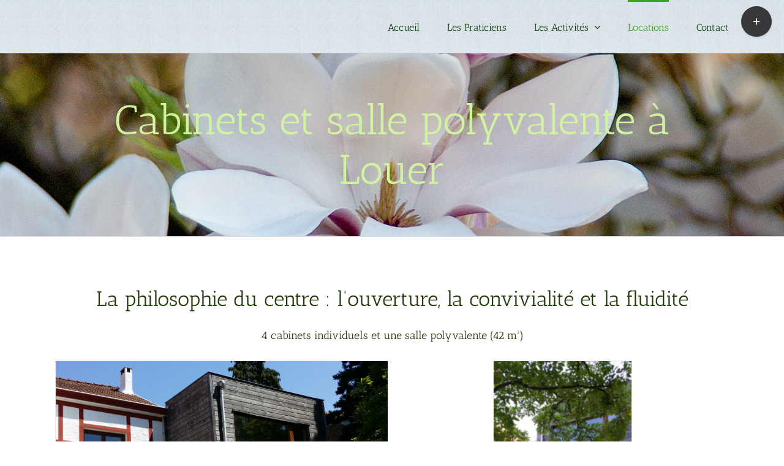

--- FILE ---
content_type: text/html; charset=UTF-8
request_url: https://www.les-magnolias.be/locationcabinets/
body_size: 18872
content:
<!DOCTYPE html><html prefix="og: https://ogp.me/ns#" class="avada-html-header-position-top avada-html-layout-wide" dir="ltr" lang="fr-FR"><head><meta content="IE=edge" http-equiv="X-UA-Compatible"><meta content="text/html; charset=utf-8" http-equiv="Content-Type"><meta content="width=device-width, initial-scale=1" name="viewport"><title>Locations - Les Magnolias</title><style>img:is([sizes="auto" i], [sizes^="auto," i]) { contain-intrinsic-size: 3000px 1500px }</style><meta content="max-image-preview:large" name="robots"><link href="https://www.les-magnolias.be/locationcabinets/" rel="canonical"><meta content="All in One SEO (AIOSEO) 4.8.7" name="generator"><meta content="fr_FR" property="og:locale"><meta content="Les Magnolias - Centre de développement personnel - Location de salles" property="og:site_name"><meta content="article" property="og:type"><meta content="Locations - Les Magnolias" property="og:title"><meta content="https://www.les-magnolias.be/locationcabinets/" property="og:url"><meta content="2016-09-10T08:26:14+00:00" property="article:published_time"><meta content="2024-09-14T16:47:52+00:00" property="article:modified_time"><meta content="summary_large_image" name="twitter:card"><meta content="Locations - Les Magnolias" name="twitter:title"><script class="aioseo-schema" type="application/ld+json">{"@context":"https:\/\/schema.org","@graph":[{"@type":"BreadcrumbList","@id":"https:\/\/www.les-magnolias.be\/locationcabinets\/#breadcrumblist","itemListElement":[{"@type":"ListItem","@id":"https:\/\/www.les-magnolias.be#listItem","position":1,"name":"Home","item":"https:\/\/www.les-magnolias.be","nextItem":{"@type":"ListItem","@id":"https:\/\/www.les-magnolias.be\/locationcabinets\/#listItem","name":"Locations"}},{"@type":"ListItem","@id":"https:\/\/www.les-magnolias.be\/locationcabinets\/#listItem","position":2,"name":"Locations","previousItem":{"@type":"ListItem","@id":"https:\/\/www.les-magnolias.be#listItem","name":"Home"}}]},{"@type":"Organization","@id":"https:\/\/www.les-magnolias.be\/#organization","name":"Les Magnolias","description":"Centre de d\u00e9veloppement personnel - Location de salles","url":"https:\/\/www.les-magnolias.be\/"},{"@type":"WebPage","@id":"https:\/\/www.les-magnolias.be\/locationcabinets\/#webpage","url":"https:\/\/www.les-magnolias.be\/locationcabinets\/","name":"Locations - Les Magnolias","inLanguage":"fr-FR","isPartOf":{"@id":"https:\/\/www.les-magnolias.be\/#website"},"breadcrumb":{"@id":"https:\/\/www.les-magnolias.be\/locationcabinets\/#breadcrumblist"},"datePublished":"2016-09-10T09:26:14+01:00","dateModified":"2024-09-14T17:47:52+01:00"},{"@type":"WebSite","@id":"https:\/\/www.les-magnolias.be\/#website","url":"https:\/\/www.les-magnolias.be\/","name":"Les Magnolias","description":"Centre de d\u00e9veloppement personnel - Location de salles","inLanguage":"fr-FR","publisher":{"@id":"https:\/\/www.les-magnolias.be\/#organization"}}]}</script><link href="https://www.les-magnolias.be/feed/" rel="alternate" title="Les Magnolias &raquo; Flux" type="application/rss+xml"><link href="https://www.les-magnolias.be/comments/feed/" rel="alternate" title="Les Magnolias &raquo; Flux des commentaires" type="application/rss+xml"><link href="https://www.les-magnolias.be/locationcabinets/feed/" rel="alternate" title="Les Magnolias &raquo; Locations Flux des commentaires" type="application/rss+xml"><script>/* <![CDATA[ */
window._wpemojiSettings = {"baseUrl":"https:\/\/s.w.org\/images\/core\/emoji\/16.0.1\/72x72\/","ext":".png","svgUrl":"https:\/\/s.w.org\/images\/core\/emoji\/16.0.1\/svg\/","svgExt":".svg","source":{"concatemoji":"https:\/\/www.les-magnolias.be\/wp-includes\/js\/wp-emoji-release.min.js?ver=6.8.2"}};
/*! This file is auto-generated */
!function(s,n){var o,i,e;function c(e){try{var t={supportTests:e,timestamp:(new Date).valueOf()};sessionStorage.setItem(o,JSON.stringify(t))}catch(e){}}function p(e,t,n){e.clearRect(0,0,e.canvas.width,e.canvas.height),e.fillText(t,0,0);var t=new Uint32Array(e.getImageData(0,0,e.canvas.width,e.canvas.height).data),a=(e.clearRect(0,0,e.canvas.width,e.canvas.height),e.fillText(n,0,0),new Uint32Array(e.getImageData(0,0,e.canvas.width,e.canvas.height).data));return t.every(function(e,t){return e===a[t]})}function u(e,t){e.clearRect(0,0,e.canvas.width,e.canvas.height),e.fillText(t,0,0);for(var n=e.getImageData(16,16,1,1),a=0;a<n.data.length;a++)if(0!==n.data[a])return!1;return!0}function f(e,t,n,a){switch(t){case"flag":return n(e,"\ud83c\udff3\ufe0f\u200d\u26a7\ufe0f","\ud83c\udff3\ufe0f\u200b\u26a7\ufe0f")?!1:!n(e,"\ud83c\udde8\ud83c\uddf6","\ud83c\udde8\u200b\ud83c\uddf6")&&!n(e,"\ud83c\udff4\udb40\udc67\udb40\udc62\udb40\udc65\udb40\udc6e\udb40\udc67\udb40\udc7f","\ud83c\udff4\u200b\udb40\udc67\u200b\udb40\udc62\u200b\udb40\udc65\u200b\udb40\udc6e\u200b\udb40\udc67\u200b\udb40\udc7f");case"emoji":return!a(e,"\ud83e\udedf")}return!1}function g(e,t,n,a){var r="undefined"!=typeof WorkerGlobalScope&&self instanceof WorkerGlobalScope?new OffscreenCanvas(300,150):s.createElement("canvas"),o=r.getContext("2d",{willReadFrequently:!0}),i=(o.textBaseline="top",o.font="600 32px Arial",{});return e.forEach(function(e){i[e]=t(o,e,n,a)}),i}function t(e){var t=s.createElement("script");t.src=e,t.defer=!0,s.head.appendChild(t)}"undefined"!=typeof Promise&&(o="wpEmojiSettingsSupports",i=["flag","emoji"],n.supports={everything:!0,everythingExceptFlag:!0},e=new Promise(function(e){s.addEventListener("DOMContentLoaded",e,{once:!0})}),new Promise(function(t){var n=function(){try{var e=JSON.parse(sessionStorage.getItem(o));if("object"==typeof e&&"number"==typeof e.timestamp&&(new Date).valueOf()<e.timestamp+604800&&"object"==typeof e.supportTests)return e.supportTests}catch(e){}return null}();if(!n){if("undefined"!=typeof Worker&&"undefined"!=typeof OffscreenCanvas&&"undefined"!=typeof URL&&URL.createObjectURL&&"undefined"!=typeof Blob)try{var e="postMessage("+g.toString()+"("+[JSON.stringify(i),f.toString(),p.toString(),u.toString()].join(",")+"));",a=new Blob([e],{type:"text/javascript"}),r=new Worker(URL.createObjectURL(a),{name:"wpTestEmojiSupports"});return void(r.onmessage=function(e){c(n=e.data),r.terminate(),t(n)})}catch(e){}c(n=g(i,f,p,u))}t(n)}).then(function(e){for(var t in e)n.supports[t]=e[t],n.supports.everything=n.supports.everything&&n.supports[t],"flag"!==t&&(n.supports.everythingExceptFlag=n.supports.everythingExceptFlag&&n.supports[t]);n.supports.everythingExceptFlag=n.supports.everythingExceptFlag&&!n.supports.flag,n.DOMReady=!1,n.readyCallback=function(){n.DOMReady=!0}}).then(function(){return e}).then(function(){var e;n.supports.everything||(n.readyCallback(),(e=n.source||{}).concatemoji?t(e.concatemoji):e.wpemoji&&e.twemoji&&(t(e.twemoji),t(e.wpemoji)))}))}((window,document),window._wpemojiSettings);
/* ]]> */</script><style id="wp-emoji-styles-inline-css">img.wp-smiley, img.emoji {
		display: inline !important;
		border: none !important;
		box-shadow: none !important;
		height: 1em !important;
		width: 1em !important;
		margin: 0 0.07em !important;
		vertical-align: -0.1em !important;
		background: none !important;
		padding: 0 !important;
	}</style><script id="jquery-core-js" src="https://www.les-magnolias.be/wp-includes/js/jquery/jquery.min.js?ver=3.7.1"></script><script id="jquery-migrate-js" src="https://www.les-magnolias.be/wp-includes/js/jquery/jquery-migrate.min.js?ver=3.4.1"></script><link href="https://www.les-magnolias.be/wp-content/cache/lwsoptimize/cache-css/d50oevim.min.css" rel="stylesheet"><link href="https://www.les-magnolias.be/wp-json/" rel="https://api.w.org/"><link href="https://www.les-magnolias.be/wp-json/wp/v2/pages/194" rel="alternate" title="JSON" type="application/json"><link href="https://www.les-magnolias.be/xmlrpc.php?rsd" rel="EditURI" title="RSD" type="application/rsd+xml"><meta content="WordPress 6.8.2" name="generator"><link href="https://www.les-magnolias.be/?p=194" rel="shortlink"><link href="https://www.les-magnolias.be/wp-json/oembed/1.0/embed?url=https%3A%2F%2Fwww.les-magnolias.be%2Flocationcabinets%2F" rel="alternate" title="oEmbed (JSON)" type="application/json+oembed"><link href="https://www.les-magnolias.be/wp-json/oembed/1.0/embed?url=https%3A%2F%2Fwww.les-magnolias.be%2Flocationcabinets%2F&#038;format=xml" rel="alternate" title="oEmbed (XML)" type="text/xml+oembed"><style id="css-fb-visibility">@media screen and (max-width: 0px){.fusion-no-small-visibility{display:none !important;}body .sm-text-align-center{text-align:center !important;}body .sm-text-align-left{text-align:left !important;}body .sm-text-align-right{text-align:right !important;}body .sm-flex-align-center{justify-content:center !important;}body .sm-flex-align-flex-start{justify-content:flex-start !important;}body .sm-flex-align-flex-end{justify-content:flex-end !important;}body .sm-mx-auto{margin-left:auto !important;margin-right:auto !important;}body .sm-ml-auto{margin-left:auto !important;}body .sm-mr-auto{margin-right:auto !important;}body .fusion-absolute-position-small{position:absolute;top:auto;width:100%;}.awb-sticky.awb-sticky-small{ position: sticky; top: var(--awb-sticky-offset,0); }}@media screen and (min-width: 1px) and (max-width: 0px){.fusion-no-medium-visibility{display:none !important;}body .md-text-align-center{text-align:center !important;}body .md-text-align-left{text-align:left !important;}body .md-text-align-right{text-align:right !important;}body .md-flex-align-center{justify-content:center !important;}body .md-flex-align-flex-start{justify-content:flex-start !important;}body .md-flex-align-flex-end{justify-content:flex-end !important;}body .md-mx-auto{margin-left:auto !important;margin-right:auto !important;}body .md-ml-auto{margin-left:auto !important;}body .md-mr-auto{margin-right:auto !important;}body .fusion-absolute-position-medium{position:absolute;top:auto;width:100%;}.awb-sticky.awb-sticky-medium{ position: sticky; top: var(--awb-sticky-offset,0); }}@media screen and (min-width: 1px){.fusion-no-large-visibility{display:none !important;}body .lg-text-align-center{text-align:center !important;}body .lg-text-align-left{text-align:left !important;}body .lg-text-align-right{text-align:right !important;}body .lg-flex-align-center{justify-content:center !important;}body .lg-flex-align-flex-start{justify-content:flex-start !important;}body .lg-flex-align-flex-end{justify-content:flex-end !important;}body .lg-mx-auto{margin-left:auto !important;margin-right:auto !important;}body .lg-ml-auto{margin-left:auto !important;}body .lg-mr-auto{margin-right:auto !important;}body .fusion-absolute-position-large{position:absolute;top:auto;width:100%;}.awb-sticky.awb-sticky-large{ position: sticky; top: var(--awb-sticky-offset,0); }}</style><style>.recentcomments a{display:inline !important;padding:0 !important;margin:0 !important;}</style><style id="custom-background-css">body.custom-background { background-color: #a09916; }</style><link href="https://www.les-magnolias.be/wp-content/uploads/2019/03/cropped-Favicon-32x32.jpg" rel="icon" sizes="32x32"><link href="https://www.les-magnolias.be/wp-content/uploads/2019/03/cropped-Favicon-192x192.jpg" rel="icon" sizes="192x192"><link href="https://www.les-magnolias.be/wp-content/uploads/2019/03/cropped-Favicon-180x180.jpg" rel="apple-touch-icon"><meta content="https://www.les-magnolias.be/wp-content/uploads/2019/03/cropped-Favicon-270x270.jpg" name="msapplication-TileImage"><script id=" eeb-js-frontend-js" src="https://www.les-magnolias.be/wp-content/cache/lwsoptimize/cache-js/kp5cykoq.min.js"></script><script>var doc = document.documentElement;
			doc.setAttribute( 'data-useragent', navigator.userAgent );</script><style id="c4wp-checkout-css">.woocommerce-checkout .c4wp_captcha_field {
						margin-bottom: 10px;
						margin-top: 15px;
						position: relative;
						display: inline-block;
					}</style><style id="c4wp-v3-lp-form-css">.login #login, .login #lostpasswordform {
					min-width: 350px !important;
				}
				.wpforms-field-c4wp iframe {
					width: 100% !important;
				}</style></head> <body class="avada-blog-archive-layout-large avada-blog-layout-large avada-dropdown-styles avada-ec-views-v1 avada-flyout-menu-direction-fade avada-footer-fx-none avada-has-boxed-modal-shadow-none avada-has-breadcrumb-mobile-hidden avada-has-header-bg-image avada-has-mainmenu-dropdown-divider avada-has-megamenu-shadow avada-has-pagination-padding avada-has-rev-slider-styles avada-has-slidingbar-position-top avada-has-slidingbar-widgets avada-has-titlebar-bar_and_content avada-has-zero-margin-offset-top avada-header-bg-repeat avada-header-shadow-no avada-image-rollover-circle-yes avada-image-rollover-direction-left avada-image-rollover-yes avada-menu-highlight-style-bar avada-menu-icon-position-left avada-responsive avada-slidingbar-toggle-style-circle avada-sticky-shrinkage custom-background fusion-avatar-circle fusion-body fusion-button_gradient-linear fusion-button_span-no fusion-button_type-flat fusion-disable-outline fusion-header-layout-v1 fusion-image-hovers fusion-main-menu-search-overlay fusion-pagination-sizing fusion-search-form-clean fusion-show-pagination-text fusion-sticky-header fusion-sub-menu-fade fusion-top-header layout-scroll-offset-full layout-wide-mode ltr menu-text-align-center mobile-logo-pos-left mobile-menu-design-modern no-mobile-slidingbar no-mobile-sticky-header no-mobile-totop no-tablet-sticky-header page page-id-194 page-template-default wp-singular wp-theme-Avada" data-awb-post-id="194"><a class="screen-reader-text skip-link" href="#content">Passer au contenu</a> <div id="boxed-wrapper"><div class="fusion-wrapper" id="wrapper"><div id="home" style="position:relative;top:-1px;"></div> <header class="fusion-header-wrapper"><div class="fusion-header-v1 fusion-logo-alignment fusion-logo-left fusion-mobile-logo- fusion-mobile-menu-design-modern fusion-sticky-logo- fusion-sticky-menu-"><div class="fusion-header-sticky-height"></div> <div class="fusion-header"><div class="fusion-row"><div class="fusion-logo" data-margin-bottom="0px" data-margin-left="0px" data-margin-right="0px" data-margin-top="0px"></div> <nav aria-label="Menu principal" class="fusion-main-menu"><div class="fusion-overlay-search"><form action="https://www.les-magnolias.be/" class="fusion-search-form fusion-search-form-clean searchform" method="get" role="search"><div class="fusion-search-form-content"><div class="fusion-search-field search-field"><label><span class="screen-reader-text">Rechercher:</span> <input aria-label="Rechercher..." aria-required="true" class="s" name="s" placeholder="Rechercher..." required type="search" value=""></label></div> <div class="fusion-search-button search-button"><input aria-label="Recherche" class="fusion-search-submit searchsubmit" type="submit" value="&#xf002;"></div></div></form> <div class="fusion-search-spacer"></div><a aria-label="Fermer la recherche" class="fusion-close-search" href="#" role="button"></a></div><ul class="fusion-menu" id="menu-menu-principal"><li class="menu-item menu-item-17 menu-item-home menu-item-object-page menu-item-type-post_type" data-item-id="17" id="menu-item-17"><a class="fusion-bar-highlight" href="https://www.les-magnolias.be/"><span class="menu-text">Accueil</span></a></li><li class="menu-item menu-item-55 menu-item-object-page menu-item-type-post_type" data-item-id="55" id="menu-item-55"><a class="fusion-bar-highlight" href="https://www.les-magnolias.be/les-praticiens/"><span class="menu-text">Les Praticiens</span></a></li><li class="fusion-dropdown-menu menu-item menu-item-795 menu-item-has-children menu-item-object-page menu-item-type-post_type" data-item-id="795" id="menu-item-795"><a class="fusion-bar-highlight" href="https://www.les-magnolias.be/activites/"><span class="menu-text">Les Activités</span> <span class="fusion-caret"><i aria-hidden="true" class="fusion-dropdown-indicator"></i></span></a><ul class="sub-menu"><li class="fusion-dropdown-submenu menu-item menu-item-88 menu-item-object-page menu-item-type-post_type" id="menu-item-88"><a class="fusion-bar-highlight" href="https://www.les-magnolias.be/seances-individuelles/"><span>Séances individuelles</span></a></li><li class="fusion-dropdown-submenu menu-item menu-item-56 menu-item-object-page menu-item-type-post_type" id="menu-item-56"><a class="fusion-bar-highlight" href="https://www.les-magnolias.be/activites-regulieres/"><span>Cours hebdomadaires</span></a></li><li class="fusion-dropdown-submenu menu-item menu-item-78 menu-item-object-page menu-item-type-post_type" id="menu-item-78"><a class="fusion-bar-highlight" href="https://www.les-magnolias.be/activites-ponctuelles/"><span>Stages/Formations/Ateliers</span></a></li></ul></li><li class="current-menu-item current_page_item menu-item menu-item-196 menu-item-object-page menu-item-type-post_type page-item-194 page_item" data-item-id="196" id="menu-item-196"><a class="fusion-bar-highlight" href="https://www.les-magnolias.be/locationcabinets/"><span class="menu-text">Locations</span></a></li><li class="menu-item menu-item-1610 menu-item-object-page menu-item-type-post_type" data-item-id="1610" id="menu-item-1610"><a class="fusion-bar-highlight" href="https://www.les-magnolias.be/contact/"><span class="menu-text">Contact</span></a></li></ul></nav> <div class="fusion-mobile-menu-icons"><a aria-expanded="false" aria-label="Afficher/masquer le menu mobile" class="awb-icon-bars fusion-icon" href="#"></a></div> <nav aria-label="Menu principal mobile" class="fusion-mobile-menu-text-align-left fusion-mobile-nav-holder"></nav></div></div></div> <div class="fusion-clearfix"></div></header> <div class="fusion-slider-visibility" id="sliders-container"></div> <section aria-label="Barre de Titre de la page" class="avada-page-titlebar-wrapper"><div class="fusion-page-title-bar fusion-page-title-bar-breadcrumbs fusion-page-title-bar-center"><div class="fusion-page-title-row"><div class="fusion-page-title-wrapper"><div class="fusion-page-title-captions"><h1 class="entry-title">Cabinets et salle polyvalente à Louer</h1></div></div></div></div></section> <main class="clearfix" id="main"><div class="fusion-row"><section id="content" style="width: 100%;"><div class="hentry page post-194 status-publish type-page" id="post-194"><span class="entry-title rich-snippet-hidden">Locations</span><span class="rich-snippet-hidden vcard"><span class="fn"><a href="https://www.les-magnolias.be/author/patrickmagno/" rel="author" title="Articles par PatrickMagno">PatrickMagno</a></span></span><span class="rich-snippet-hidden updated">2024-09-14T17:47:52+01:00</span> <div class="post-content"><div class="fullwidth-box fusion-builder-row-1 fusion-fullwidth hundred-percent-fullwidth non-hundred-percent-height-scrolling" style="--awb-border-radius-top-left:0px;--awb-border-radius-top-right:0px;--awb-border-radius-bottom-right:0px;--awb-border-radius-bottom-left:0px;--awb-overflow:visible;--awb-flex-wrap:wrap;"><div class="fusion-builder-row fusion-row"><div class="1_1 fusion-builder-column-0 fusion-column-first fusion-column-last fusion-layout-column fusion-one-full fusion_builder_column fusion_builder_column_1_1" style="--awb-bg-size:cover;"><div class="fusion-column-wrapper fusion-flex-column-wrapper-legacy"><div class="fusion-text fusion-text-1"><h1 style="text-align: center;">La philosophie du centre : l&rsquo;ouverture, la convivialité et la fluidité</h1> <h2 style="text-align: center;">4 cabinets individuels et une salle polyvalente (42 m²)</h2> <h2 style="text-align: center;"></h2></div><div class="fusion-carousel-border fusion-image-carousel fusion-image-carousel-1 fusion-image-carousel-auto lightbox-enabled"><div class="awb-carousel awb-swiper awb-swiper-carousel" data-autoplay="no" data-columns="3" data-imagesize="auto" data-itemmargin="13" data-itemwidth="180" data-touchscroll="no" style="--awb-columns:3;"><div class="awb-image-carousel-wrapper fusion-flex-align-items-center swiper-wrapper"><div class="swiper-slide"><div class="fusion-carousel-item-wrapper"><div class="fusion-image-wrapper hover-type-zoomout"><a data-rel="iLightbox[image_carousel_1]" href="//www.les-magnolias.be/wp-content/uploads/2016/08/MagnoliasCentre-e1473434700458.jpg" target="_self"><img alt="Vue de face" decoding="async" src="//www.les-magnolias.be/wp-content/uploads/2016/08/MagnoliasCentre-e1473434700458.jpg"></a></div></div></div><div class="swiper-slide"><div class="fusion-carousel-item-wrapper"><div class="fusion-image-wrapper hover-type-zoomout"><a data-rel="iLightbox[image_carousel_1]" href="//www.les-magnolias.be/wp-content/uploads/2016/08/MagnoliasEntree-1-e1473435601934.jpg" target="_self"><img alt="Voie d'accès" decoding="async" src="//www.les-magnolias.be/wp-content/uploads/2016/08/MagnoliasEntree-1-e1473435601934.jpg"></a></div></div></div><div class="swiper-slide"><div class="fusion-carousel-item-wrapper"><div class="fusion-image-wrapper hover-type-zoomout"><a data-rel="iLightbox[image_carousel_1]" href="//www.les-magnolias.be/wp-content/uploads/2016/09/20170225_11-e1489762885359.jpg" target="_self"><img alt="Entrée" decoding="async" src="//www.les-magnolias.be/wp-content/uploads/2016/09/20170225_11-e1489762885359.jpg"></a></div></div></div><div class="swiper-slide"><div class="fusion-carousel-item-wrapper"><div class="fusion-image-wrapper hover-type-zoomout"><a data-rel="iLightbox[image_carousel_1]" href="//www.les-magnolias.be/wp-content/uploads/2016/08/Magno2-e1473436396777.jpg" target="_self"><img alt="Escalier" decoding="async" src="//www.les-magnolias.be/wp-content/uploads/2016/08/Magno2-e1473436396777.jpg"></a></div></div></div><div class="swiper-slide"><div class="fusion-carousel-item-wrapper"><div class="fusion-image-wrapper hover-type-zoomout"><a data-rel="iLightbox[image_carousel_1]" href="//www.les-magnolias.be/wp-content/uploads/2016/08/Stellata-e1473434748187.jpg" target="_self"><img alt="Stellata" decoding="async" src="//www.les-magnolias.be/wp-content/uploads/2016/08/Stellata-e1473434748187.jpg"></a></div></div></div><div class="swiper-slide"><div class="fusion-carousel-item-wrapper"><div class="fusion-image-wrapper hover-type-zoomout"><a data-rel="iLightbox[image_carousel_1]" href="//www.les-magnolias.be/wp-content/uploads/2016/09/P3072483b-e1489763132434.jpg" target="_self"><img alt="Serene" decoding="async" src="//www.les-magnolias.be/wp-content/uploads/2016/09/P3072483b-e1489763132434.jpg"></a></div></div></div><div class="swiper-slide"><div class="fusion-carousel-item-wrapper"><div class="fusion-image-wrapper hover-type-zoomout"><a data-rel="iLightbox[image_carousel_1]" href="//www.les-magnolias.be/wp-content/uploads/2016/09/P3072484b-e1489763231292.jpg" target="_self"><img alt="Serene" decoding="async" src="//www.les-magnolias.be/wp-content/uploads/2016/09/P3072484b-e1489763231292.jpg"></a></div></div></div><div class="swiper-slide"><div class="fusion-carousel-item-wrapper"><div class="fusion-image-wrapper hover-type-zoomout"><a data-rel="iLightbox[image_carousel_1]" href="//www.les-magnolias.be/wp-content/uploads/2016/09/P3072479b-e1489763311549.jpg" target="_self"><img alt="Anilou" decoding="async" src="//www.les-magnolias.be/wp-content/uploads/2016/09/P3072479b-e1489763311549.jpg"></a></div></div></div><div class="swiper-slide"><div class="fusion-carousel-item-wrapper"><div class="fusion-image-wrapper hover-type-zoomout"><a data-rel="iLightbox[image_carousel_1]" href="//www.les-magnolias.be/wp-content/uploads/2016/09/P3072480b-e1489773887690.jpg" target="_self"><img alt="Anilou" decoding="async" src="//www.les-magnolias.be/wp-content/uploads/2016/09/P3072480b-e1489773887690.jpg"></a></div></div></div><div class="swiper-slide"><div class="fusion-carousel-item-wrapper"><div class="fusion-image-wrapper hover-type-zoomout"><a data-rel="iLightbox[image_carousel_1]" href="//www.les-magnolias.be/wp-content/uploads/2016/09/IMG_7128-e1489771756567.jpg" target="_self"><img alt="Douche Lilly" decoding="async" src="//www.les-magnolias.be/wp-content/uploads/2016/09/IMG_7128-e1489771756567.jpg"></a></div></div></div><div class="swiper-slide"><div class="fusion-carousel-item-wrapper"><div class="fusion-image-wrapper hover-type-zoomout"><a data-rel="iLightbox[image_carousel_1]" href="//www.les-magnolias.be/wp-content/uploads/2016/09/IMG_7131-e1489769272350.jpg" target="_self"><img alt="Lilly" decoding="async" src="//www.les-magnolias.be/wp-content/uploads/2016/09/IMG_7131-e1489769272350.jpg"></a></div></div></div><div class="swiper-slide"><div class="fusion-carousel-item-wrapper"><div class="fusion-image-wrapper hover-type-zoomout"><a data-rel="iLightbox[image_carousel_1]" href="//www.les-magnolias.be/wp-content/uploads/2016/09/IMG_7118-e1489769376258.jpg" target="_self"><img alt="Stellata" decoding="async" src="//www.les-magnolias.be/wp-content/uploads/2016/09/IMG_7118-e1489769376258.jpg"></a></div></div></div><div class="swiper-slide"><div class="fusion-carousel-item-wrapper"><div class="fusion-image-wrapper hover-type-zoomout"><a data-rel="iLightbox[image_carousel_1]" href="//www.les-magnolias.be/wp-content/uploads/2016/09/20170225_02b-e1489769459935.jpg" target="_self"><img alt="Grandiflora" decoding="async" src="//www.les-magnolias.be/wp-content/uploads/2016/09/20170225_02b-e1489769459935.jpg"></a></div></div></div><div class="swiper-slide"><div class="fusion-carousel-item-wrapper"><div class="fusion-image-wrapper hover-type-zoomout"><a data-rel="iLightbox[image_carousel_1]" href="//www.les-magnolias.be/wp-content/uploads/2016/09/P3072475b-e1489769640973.jpg" target="_self"><img alt="Grandiflora" decoding="async" src="//www.les-magnolias.be/wp-content/uploads/2016/09/P3072475b-e1489769640973.jpg"></a></div></div></div><div class="swiper-slide"><div class="fusion-carousel-item-wrapper"><div class="fusion-image-wrapper hover-type-zoomout"><a data-rel="iLightbox[image_carousel_1]" href="//www.les-magnolias.be/wp-content/uploads/2016/09/20170225_05b-e1489769745358.jpg" target="_self"><img alt="Vestiaire" decoding="async" src="//www.les-magnolias.be/wp-content/uploads/2016/09/20170225_05b-e1489769745358.jpg"></a></div></div></div><div class="swiper-slide"><div class="fusion-carousel-item-wrapper"><div class="fusion-image-wrapper hover-type-zoomout"><a data-rel="iLightbox[image_carousel_1]" href="//www.les-magnolias.be/wp-content/uploads/2016/09/20170225_08-e1489769816258.jpg" target="_self"><img alt="Hall" decoding="async" src="//www.les-magnolias.be/wp-content/uploads/2016/09/20170225_08-e1489769816258.jpg"></a></div></div></div><div class="swiper-slide"><div class="fusion-carousel-item-wrapper"><div class="fusion-image-wrapper hover-type-zoomout"><a data-rel="iLightbox[image_carousel_1]" href="//www.les-magnolias.be/wp-content/uploads/2016/09/20170225_10-e1489769943287.jpg" target="_self"><img alt="Escalier" decoding="async" src="//www.les-magnolias.be/wp-content/uploads/2016/09/20170225_10-e1489769943287.jpg"></a></div></div></div><div class="swiper-slide"><div class="fusion-carousel-item-wrapper"><div class="fusion-image-wrapper hover-type-zoomout"><a data-rel="iLightbox[image_carousel_1]" href="//www.les-magnolias.be/wp-content/uploads/2016/09/20170225_07-e1489770030661.jpg" target="_self"><img alt="Cuisine" decoding="async" src="//www.les-magnolias.be/wp-content/uploads/2016/09/20170225_07-e1489770030661.jpg"></a></div></div></div></div><div class="awb-swiper-button awb-swiper-button-prev"><i aria-hidden="true" class="awb-icon-angle-left"></i></div><div class="awb-swiper-button awb-swiper-button-next"><i aria-hidden="true" class="awb-icon-angle-right"></i></div></div></div><div class="fusion-text fusion-text-2"><h1 style="text-align: center;">La fluidité c&rsquo;est aussi la possibilité de louer à l&rsquo;heure ou par tranche horaire au choix !</h1> <h2 style="text-align: center;">Contactez-moi au +32 487 516 217 pour visiter le centre et connaître les conditions</h2></div><div class="fusion-clearfix"></div></div></div></div></div></div></div></section></div></main> <div class="fusion-footer"><footer class="fusion-footer-widget-area fusion-footer-widget-area-center fusion-widget-area"><div class="fusion-row"><div class="fusion-columns fusion-columns-2 fusion-widget-area"><div class="col-lg-6 col-md-6 col-sm-6 fusion-column"></div> <div class="col-lg-6 col-md-6 col-sm-6 fusion-column fusion-column-last"></div> <div class="fusion-clearfix"></div></div></div></footer> <footer class="fusion-footer-copyright-area fusion-footer-copyright-center" id="footer"><div class="fusion-row"><div class="fusion-copyright-content"><div class="fusion-copyright-notice"><div> Copyright 2012 - Centre Les Magnolias	</div></div> <div class="fusion-social-links-footer"></div></div></div></footer></div> <div class="fusion-sliding-bar-wrapper"><div class="fusion-sliding-bar-area fusion-sliding-bar-position-top fusion-sliding-bar-text-align-left fusion-sliding-bar-toggle-circle fusion-widget-area slidingbar-area" data-breakpoint="800" data-toggle="circle" id="slidingbar-area"><div class="fusion-sb-toggle-wrapper"><a class="fusion-sb-toggle" href="#"><span class="screen-reader-text">Bascule de la zone de la barre coulissante</span></a></div> <div class="fusion-sliding-bar" id="slidingbar"><div class="fusion-row"><div class="columns columns-1 fusion-columns fusion-columns-1 row"><div class="col-lg-12 col-md-12 col-sm-12 fusion-column"><section class="fusion-slidingbar-widget-column widget widget_text" id="text-2"><div class="textwidget"><div id="sg-form" style="width: 350px; margin: auto; margin-top: 0vh; position: relative; left: 0vw;"><style>#sg-form-55954 * {
    height: inherit !important;
    /*display: inherit;*/
    font-family: "Source Sans Pro", sans-serif;
    font-weight: inherit;
    margin-top: inherit;
    margin-bottom: inherit;
    opacity: inherit;
    box-shadow: initial;
    color: inherit;
}
#sg-form-55954 button {
    overflow: visible;
}
#sg-form-55954 button,
#sg-form-55954 select {
    text-transform: none;
}
#sg-form-55954 button,
#sg-form-55954 html input[type="button"],
#sg-form-55954 input[type="reset"],
#sg-form-55954 input[type="submit"] {
    -webkit-appearance: button;
    cursor: pointer;
}
#sg-form-55954 button[disabled],
#sg-form-55954 html input[disabled] {
    cursor: default;
}
#sg-form-55954 button::-moz-focus-inner,
#sg-form-55954 input::-moz-focus-inner {
    border: 0;
    padding: 0;
}
#sg-form-55954 input {
    line-height: normal;
}
#sg-form-55954 input[type="checkbox"],
#sg-form-55954 input[type="radio"] {
    -webkit-box-sizing: border-box;
    -moz-box-sizing: border-box;
    box-sizing: border-box;
    padding: 0;
}
#sg-form-55954 input[type="number"]::-webkit-inner-spin-button,
#sg-form-55954 input[type="number"]::-webkit-outer-spin-button {
    height: auto;
}
#sg-form-55954 input[type="search"] {
    -webkit-appearance: textfield;
    -webkit-box-sizing: content-box;
    -moz-box-sizing: content-box;
    box-sizing: content-box;
}
#sg-form-55954 input[type="search"]::-webkit-search-cancel-button,
#sg-form-55954 input[type="search"]::-webkit-search-decoration {
    -webkit-appearance: none;
}
#sg-form-55954 fieldset {
    border: 1px solid #c0c0c0;
    margin: 0 2px;
    padding: 0.35em 0.625em 0.75em;
}
#sg-form-55954 legend {
    border: 0;
    padding: 0;
}
#sg-form-55954 textarea {
    overflow: auto;
}
#sg-form-55954 optgroup {
    font-weight: bold;
}
#sg-form-55954 table {
    border-collapse: collapse;
    border-spacing: 0;
}
#sg-form-55954 td,
#sg-form-55954 th {
    padding: 0;
}
#sg-form-55954 * {
    -webkit-box-sizing: border-box;
    -moz-box-sizing: border-box;
    box-sizing: border-box;
}
#sg-form-55954 input,
#sg-form-55954 button,
#sg-form-55954 select,
#sg-form-55954 textarea {
    font-family: inherit;
    font-size: inherit;
    line-height: inherit;
}
#sg-form-55954 a {
    color: #337ab7;
    text-decoration: none;
}
#sg-form-55954 a:hover,
#sg-form-55954 a:focus {
    color: #23527c;
    text-decoration: underline;
}
#sg-form-55954 a:focus {
    outline: 5px auto -webkit-focus-ring-color;
    outline-offset: -2px;
}
#sg-form-55954 figure {
    margin: 0;
}
#sg-form-55954 img {
    vertical-align: middle;
}
#sg-form-55954 .img-responsive {
    display: block;
    max-width: 100%;
    height: auto;
}
#sg-form-55954 .img-rounded {
    border-radius: 6px;
}
#sg-form-55954 .img-thumbnail {
    padding: 4px;
    line-height: 1.42857143;
    background-color: #ffffff;
    border: 1px solid #dddddd;
    border-radius: 4px;
    -webkit-transition: all 0.2s ease-in-out;
    -o-transition: all 0.2s ease-in-out;
    transition: all 0.2s ease-in-out;
    display: inline-block;
    max-width: 100%;
    height: auto;
}
#sg-form-55954 .img-circle {
    border-radius: 50%;
}
#sg-form-55954 hr {
    margin-top: 20px;
    margin-bottom: 20px;
    border: 0;
    border-top: 1px solid #eeeeee;
}
[role="button"] {
    cursor: pointer;
}
.row {
    margin-left: -15px;
    margin-right: -15px;
}
.col-xs-1, .col-sm-1, .col-md-1, .col-lg-1, .col-xs-2, .col-sm-2, .col-md-2, .col-lg-2, .col-xs-3, .col-sm-3, .col-md-3, .col-lg-3, .col-xs-4, .col-sm-4, .col-md-4, .col-lg-4, .col-xs-5, .col-sm-5, .col-md-5, .col-lg-5, .col-xs-6, .col-sm-6, .col-md-6, .col-lg-6, .col-xs-7, .col-sm-7, .col-md-7, .col-lg-7, .col-xs-8, .col-sm-8, .col-md-8, .col-lg-8, .col-xs-9, .col-sm-9, .col-md-9, .col-lg-9, .col-xs-10, .col-sm-10, .col-md-10, .col-lg-10, .col-xs-11, .col-sm-11, .col-md-11, .col-lg-11, .col-xs-12, .col-sm-12, .col-md-12, .col-lg-12 {
    position: relative;
    min-height: 1px;
    padding-left: 15px;
    padding-right: 15px;
}
.col-xs-1, .col-xs-2, .col-xs-3, .col-xs-4, .col-xs-5, .col-xs-6, .col-xs-7, .col-xs-8, .col-xs-9, .col-xs-10, .col-xs-11, .col-xs-12 {
    float: left;
}
.col-xs-12 {
    width: 100%;
}
.col-xs-11 {
    width: 91.66666667%;
}
.col-xs-10 {
    width: 83.33333333%;
}
.col-xs-9 {
    width: 75%;
}
.col-xs-8 {
    width: 66.66666667%;
}
.col-xs-7 {
    width: 58.33333333%;
}
.col-xs-6 {
    width: 50%;
}
.col-xs-5 {
    width: 41.66666667%;
}
.col-xs-4 {
    width: 33.33333333%;
}
.col-xs-3 {
    width: 25%;
}
.col-xs-2 {
    width: 16.66666667%;
}
.col-xs-1 {
    width: 8.33333333%;
}
.col-xs-pull-12 {
    right: 100%;
}
.col-xs-pull-11 {
    right: 91.66666667%;
}
.col-xs-pull-10 {
    right: 83.33333333%;
}
.col-xs-pull-9 {
    right: 75%;
}
.col-xs-pull-8 {
    right: 66.66666667%;
}
.col-xs-pull-7 {
    right: 58.33333333%;
}
.col-xs-pull-6 {
    right: 50%;
}
.col-xs-pull-5 {
    right: 41.66666667%;
}
.col-xs-pull-4 {
    right: 33.33333333%;
}
.col-xs-pull-3 {
    right: 25%;
}
.col-xs-pull-2 {
    right: 16.66666667%;
}
.col-xs-pull-1 {
    right: 8.33333333%;
}
.col-xs-pull-0 {
    right: auto;
}
.col-xs-push-12 {
    left: 100%;
}
.col-xs-push-11 {
    left: 91.66666667%;
}
.col-xs-push-10 {
    left: 83.33333333%;
}
.col-xs-push-9 {
    left: 75%;
}
.col-xs-push-8 {
    left: 66.66666667%;
}
.col-xs-push-7 {
    left: 58.33333333%;
}
.col-xs-push-6 {
    left: 50%;
}
.col-xs-push-5 {
    left: 41.66666667%;
}
.col-xs-push-4 {
    left: 33.33333333%;
}
.col-xs-push-3 {
    left: 25%;
}
.col-xs-push-2 {
    left: 16.66666667%;
}
.col-xs-push-1 {
    left: 8.33333333%;
}
.col-xs-push-0 {
    left: auto;
}
.col-xs-offset-12 {
    margin-left: 100%;
}
.col-xs-offset-11 {
    margin-left: 91.66666667%;
}
.col-xs-offset-10 {
    margin-left: 83.33333333%;
}
.col-xs-offset-9 {
    margin-left: 75%;
}
.col-xs-offset-8 {
    margin-left: 66.66666667%;
}
.col-xs-offset-7 {
    margin-left: 58.33333333%;
}
.col-xs-offset-6 {
    margin-left: 50%;
}
.col-xs-offset-5 {
    margin-left: 41.66666667%;
}
.col-xs-offset-4 {
    margin-left: 33.33333333%;
}
.col-xs-offset-3 {
    margin-left: 25%;
}
.col-xs-offset-2 {
    margin-left: 16.66666667%;
}
.col-xs-offset-1 {
    margin-left: 8.33333333%;
}
.col-xs-offset-0 {
    margin-left: 0%;
}
@media (min-width: 768px) {
    .col-sm-1, .col-sm-2, .col-sm-3, .col-sm-4, .col-sm-5, .col-sm-6, .col-sm-7, .col-sm-8, .col-sm-9, .col-sm-10, .col-sm-11, .col-sm-12 {
        float: left;
    }
    .col-sm-12 {
        width: 100%;
    }
    .col-sm-11 {
        width: 91.66666667%;
    }
    .col-sm-10 {
        width: 83.33333333%;
    }
    .col-sm-9 {
        width: 75%;
    }
    .col-sm-8 {
        width: 66.66666667%;
    }
    .col-sm-7 {
        width: 58.33333333%;
    }
    .col-sm-6 {
        width: 50%;
    }
    .col-sm-5 {
        width: 41.66666667%;
    }
    .col-sm-4 {
        width: 33.33333333%;
    }
    .col-sm-3 {
        width: 25%;
    }
    .col-sm-2 {
        width: 16.66666667%;
    }
    .col-sm-1 {
        width: 8.33333333%;
    }
    .col-sm-pull-12 {
        right: 100%;
    }
    .col-sm-pull-11 {
        right: 91.66666667%;
    }
    .col-sm-pull-10 {
        right: 83.33333333%;
    }
    .col-sm-pull-9 {
        right: 75%;
    }
    .col-sm-pull-8 {
        right: 66.66666667%;
    }
    .col-sm-pull-7 {
        right: 58.33333333%;
    }
    .col-sm-pull-6 {
        right: 50%;
    }
    .col-sm-pull-5 {
        right: 41.66666667%;
    }
    .col-sm-pull-4 {
        right: 33.33333333%;
    }
    .col-sm-pull-3 {
        right: 25%;
    }
    .col-sm-pull-2 {
        right: 16.66666667%;
    }
    .col-sm-pull-1 {
        right: 8.33333333%;
    }
    .col-sm-pull-0 {
        right: auto;
    }
    .col-sm-push-12 {
        left: 100%;
    }
    .col-sm-push-11 {
        left: 91.66666667%;
    }
    .col-sm-push-10 {
        left: 83.33333333%;
    }
    .col-sm-push-9 {
        left: 75%;
    }
    .col-sm-push-8 {
        left: 66.66666667%;
    }
    .col-sm-push-7 {
        left: 58.33333333%;
    }
    .col-sm-push-6 {
        left: 50%;
    }
    .col-sm-push-5 {
        left: 41.66666667%;
    }
    .col-sm-push-4 {
        left: 33.33333333%;
    }
    .col-sm-push-3 {
        left: 25%;
    }
    .col-sm-push-2 {
        left: 16.66666667%;
    }
    .col-sm-push-1 {
        left: 8.33333333%;
    }
    .col-sm-push-0 {
        left: auto;
    }
    .col-sm-offset-12 {
        margin-left: 100%;
    }
    .col-sm-offset-11 {
        margin-left: 91.66666667%;
    }
    .col-sm-offset-10 {
        margin-left: 83.33333333%;
    }
    .col-sm-offset-9 {
        margin-left: 75%;
    }
    .col-sm-offset-8 {
        margin-left: 66.66666667%;
    }
    .col-sm-offset-7 {
        margin-left: 58.33333333%;
    }
    .col-sm-offset-6 {
        margin-left: 50%;
    }
    .col-sm-offset-5 {
        margin-left: 41.66666667%;
    }
    .col-sm-offset-4 {
        margin-left: 33.33333333%;
    }
    .col-sm-offset-3 {
        margin-left: 25%;
    }
    .col-sm-offset-2 {
        margin-left: 16.66666667%;
    }
    .col-sm-offset-1 {
        margin-left: 8.33333333%;
    }
    .col-sm-offset-0 {
        margin-left: 0%;
    }
}
@media (min-width: 992px) {
    .col-md-1, .col-md-2, .col-md-3, .col-md-4, .col-md-5, .col-md-6, .col-md-7, .col-md-8, .col-md-9, .col-md-10, .col-md-11, .col-md-12 {
        float: left;
    }
    .col-md-12 {
        width: 100%;
    }
    .col-md-11 {
        width: 91.66666667%;
    }
    .col-md-10 {
        width: 83.33333333%;
    }
    .col-md-9 {
        width: 75%;
    }
    .col-md-8 {
        width: 66.66666667%;
    }
    .col-md-7 {
        width: 58.33333333%;
    }
    .col-md-6 {
        width: 50%;
    }
    .col-md-5 {
        width: 41.66666667%;
    }
    .col-md-4 {
        width: 33.33333333%;
    }
    .col-md-3 {
        width: 25%;
    }
    .col-md-2 {
        width: 16.66666667%;
    }
    .col-md-1 {
        width: 8.33333333%;
    }
    .col-md-pull-12 {
        right: 100%;
    }
    .col-md-pull-11 {
        right: 91.66666667%;
    }
    .col-md-pull-10 {
        right: 83.33333333%;
    }
    .col-md-pull-9 {
        right: 75%;
    }
    .col-md-pull-8 {
        right: 66.66666667%;
    }
    .col-md-pull-7 {
        right: 58.33333333%;
    }
    .col-md-pull-6 {
        right: 50%;
    }
    .col-md-pull-5 {
        right: 41.66666667%;
    }
    .col-md-pull-4 {
        right: 33.33333333%;
    }
    .col-md-pull-3 {
        right: 25%;
    }
    .col-md-pull-2 {
        right: 16.66666667%;
    }
    .col-md-pull-1 {
        right: 8.33333333%;
    }
    .col-md-pull-0 {
        right: auto;
    }
    .col-md-push-12 {
        left: 100%;
    }
    .col-md-push-11 {
        left: 91.66666667%;
    }
    .col-md-push-10 {
        left: 83.33333333%;
    }
    .col-md-push-9 {
        left: 75%;
    }
    .col-md-push-8 {
        left: 66.66666667%;
    }
    .col-md-push-7 {
        left: 58.33333333%;
    }
    .col-md-push-6 {
        left: 50%;
    }
    .col-md-push-5 {
        left: 41.66666667%;
    }
    .col-md-push-4 {
        left: 33.33333333%;
    }
    .col-md-push-3 {
        left: 25%;
    }
    .col-md-push-2 {
        left: 16.66666667%;
    }
    .col-md-push-1 {
        left: 8.33333333%;
    }
    .col-md-push-0 {
        left: auto;
    }
    .col-md-offset-12 {
        margin-left: 100%;
    }
    .col-md-offset-11 {
        margin-left: 91.66666667%;
    }
    .col-md-offset-10 {
        margin-left: 83.33333333%;
    }
    .col-md-offset-9 {
        margin-left: 75%;
    }
    .col-md-offset-8 {
        margin-left: 66.66666667%;
    }
    .col-md-offset-7 {
        margin-left: 58.33333333%;
    }
    .col-md-offset-6 {
        margin-left: 50%;
    }
    .col-md-offset-5 {
        margin-left: 41.66666667%;
    }
    .col-md-offset-4 {
        margin-left: 33.33333333%;
    }
    .col-md-offset-3 {
        margin-left: 25%;
    }
    .col-md-offset-2 {
        margin-left: 16.66666667%;
    }
    .col-md-offset-1 {
        margin-left: 8.33333333%;
    }
    .col-md-offset-0 {
        margin-left: 0%;
    }
}
@media (min-width: 1200px) {
    .col-lg-1, .col-lg-2, .col-lg-3, .col-lg-4, .col-lg-5, .col-lg-6, .col-lg-7, .col-lg-8, .col-lg-9, .col-lg-10, .col-lg-11, .col-lg-12 {
        float: left;
    }
    .col-lg-12 {
        width: 100%;
    }
    .col-lg-11 {
        width: 91.66666667%;
    }
    .col-lg-10 {
        width: 83.33333333%;
    }
    .col-lg-9 {
        width: 75%;
    }
    .col-lg-8 {
        width: 66.66666667%;
    }
    .col-lg-7 {
        width: 58.33333333%;
    }
    .col-lg-6 {
        width: 50%;
    }
    .col-lg-5 {
        width: 41.66666667%;
    }
    .col-lg-4 {
        width: 33.33333333%;
    }
    .col-lg-3 {
        width: 25%;
    }
    .col-lg-2 {
        width: 16.66666667%;
    }
    .col-lg-1 {
        width: 8.33333333%;
    }
    .col-lg-pull-12 {
        right: 100%;
    }
    .col-lg-pull-11 {
        right: 91.66666667%;
    }
    .col-lg-pull-10 {
        right: 83.33333333%;
    }
    .col-lg-pull-9 {
        right: 75%;
    }
    .col-lg-pull-8 {
        right: 66.66666667%;
    }
    .col-lg-pull-7 {
        right: 58.33333333%;
    }
    .col-lg-pull-6 {
        right: 50%;
    }
    .col-lg-pull-5 {
        right: 41.66666667%;
    }
    .col-lg-pull-4 {
        right: 33.33333333%;
    }
    .col-lg-pull-3 {
        right: 25%;
    }
    .col-lg-pull-2 {
        right: 16.66666667%;
    }
    .col-lg-pull-1 {
        right: 8.33333333%;
    }
    .col-lg-pull-0 {
        right: auto;
    }
    .col-lg-push-12 {
        left: 100%;
    }
    .col-lg-push-11 {
        left: 91.66666667%;
    }
    .col-lg-push-10 {
        left: 83.33333333%;
    }
    .col-lg-push-9 {
        left: 75%;
    }
    .col-lg-push-8 {
        left: 66.66666667%;
    }
    .col-lg-push-7 {
        left: 58.33333333%;
    }
    .col-lg-push-6 {
        left: 50%;
    }
    .col-lg-push-5 {
        left: 41.66666667%;
    }
    .col-lg-push-4 {
        left: 33.33333333%;
    }
    .col-lg-push-3 {
        left: 25%;
    }
    .col-lg-push-2 {
        left: 16.66666667%;
    }
    .col-lg-push-1 {
        left: 8.33333333%;
    }
    .col-lg-push-0 {
        left: auto;
    }
    .col-lg-offset-12 {
        margin-left: 100%;
    }
    .col-lg-offset-11 {
        margin-left: 91.66666667%;
    }
    .col-lg-offset-10 {
        margin-left: 83.33333333%;
    }
    .col-lg-offset-9 {
        margin-left: 75%;
    }
    .col-lg-offset-8 {
        margin-left: 66.66666667%;
    }
    .col-lg-offset-7 {
        margin-left: 58.33333333%;
    }
    .col-lg-offset-6 {
        margin-left: 50%;
    }
    .col-lg-offset-5 {
        margin-left: 41.66666667%;
    }
    .col-lg-offset-4 {
        margin-left: 33.33333333%;
    }
    .col-lg-offset-3 {
        margin-left: 25%;
    }
    .col-lg-offset-2 {
        margin-left: 16.66666667%;
    }
    .col-lg-offset-1 {
        margin-left: 8.33333333%;
    }
    .col-lg-offset-0 {
        margin-left: 0%;
    }
}
fieldset {
    padding: 0;
    margin: 0;
    border: 0;
    min-width: 0;
}
legend {
    display: block;
    width: 100%;
    padding: 0;
    margin-bottom: 20px;
    font-size: 21px;
    line-height: inherit;
    color: #333333;
    border: 0;
    border-bottom: 1px solid #e5e5e5;
}
label {
    display: inline-block;
    max-width: 100%;
    margin-bottom: 5px;
    font-weight: bold;
}
input[type="search"] {
    -webkit-box-sizing: border-box;
    -moz-box-sizing: border-box;
    box-sizing: border-box;
}
input[type="radio"],
input[type="checkbox"] {
    margin: 4px 0 0;
    margin-top: 1px \9;
    line-height: normal;
}
input[type="file"] {
    display: block;
}
input[type="range"] {
    display: block;
    width: 100%;
}
select[multiple],
select[size] {
    height: auto;
}
input[type="file"]:focus,
input[type="radio"]:focus,
input[type="checkbox"]:focus {
    outline: 5px auto -webkit-focus-ring-color;
    outline-offset: -2px;
}
output {
    display: block;
    padding-top: 7px;
    font-size: 14px;
    line-height: 1.42857143;
    color: #555555;
}
#sg-form-55954 .form-control {
    display: block;
    width: 100%;
    height: 34px;
    padding: 6px 12px;
    font-size: 14px;
    line-height: 1.42857143;
    color: #555555;
    background-color: #ffffff;
    background-image: none;
    border: 1px solid #cccccc;
    border-radius: 4px;
    -webkit-box-shadow: inset 0 1px 1px rgba(0, 0, 0, 0.075);
    box-shadow: inset 0 1px 1px rgba(0, 0, 0, 0.075);
    -webkit-transition: border-color ease-in-out .15s, -webkit-box-shadow ease-in-out .15s;
    -o-transition: border-color ease-in-out .15s, box-shadow ease-in-out .15s;
    transition: border-color ease-in-out .15s, box-shadow ease-in-out .15s;
}
.form-control:focus {
    border-color: #66afe9;
    outline: 0;
    -webkit-box-shadow: inset 0 1px 1px rgba(0,0,0,.075), 0 0 8px rgba(102, 175, 233, 0.6);
    box-shadow: inset 0 1px 1px rgba(0,0,0,.075), 0 0 8px rgba(102, 175, 233, 0.6);
}
.form-control::-moz-placeholder {
    color: #999999;
    opacity: 1;
}
.form-control:-ms-input-placeholder {
    color: #999999;
}
.form-control::-webkit-input-placeholder {
    color: #999999;
}
.form-control::-ms-expand {
    border: 0;
    background-color: transparent;
}
.form-control[disabled],
.form-control[readonly],
fieldset[disabled] .form-control {
    background-color: #eeeeee;
    opacity: 1;
}
.form-control[disabled],
fieldset[disabled] .form-control {
    cursor: not-allowed;
}
textarea.form-control {
    height: auto;
}
input[type="search"] {
    -webkit-appearance: none;
}
@media screen and (-webkit-min-device-pixel-ratio: 0) {
    input[type="date"].form-control,
    input[type="time"].form-control,
    input[type="datetime-local"].form-control,
    input[type="month"].form-control {
        line-height: 34px;
    }
    input[type="date"].input-sm,
    input[type="time"].input-sm,
    input[type="datetime-local"].input-sm,
    input[type="month"].input-sm,
    .input-group-sm input[type="date"],
    .input-group-sm input[type="time"],
    .input-group-sm input[type="datetime-local"],
    .input-group-sm input[type="month"] {
        line-height: 30px;
    }
    input[type="date"].input-lg,
    input[type="time"].input-lg,
    input[type="datetime-local"].input-lg,
    input[type="month"].input-lg,
    .input-group-lg input[type="date"],
    .input-group-lg input[type="time"],
    .input-group-lg input[type="datetime-local"],
    .input-group-lg input[type="month"] {
        line-height: 46px;
    }
}
.form-group {
    margin-bottom: 15px;
}
.radio,
.checkbox {
    position: relative;
    display: block;
    margin-top: 10px;
    margin-bottom: 10px;
}
.radio label,
.checkbox label {
    min-height: 20px;
    padding-left: 20px;
    margin-bottom: 0;
    font-weight: normal;
    cursor: pointer;
}
.radio input[type="radio"],
.radio-inline input[type="radio"],
.checkbox input[type="checkbox"],
.checkbox-inline input[type="checkbox"] {
    position: absolute;
    margin-left: -20px;
    margin-top: 4px \9;
}
.radio + .radio,
.checkbox + .checkbox {
    margin-top: -5px;
}
.radio-inline,
.checkbox-inline {
    position: relative;
    display: inline-block;
    padding-left: 20px;
    margin-bottom: 0;
    vertical-align: middle;
    font-weight: normal;
    cursor: pointer;
}
.radio-inline + .radio-inline,
.checkbox-inline + .checkbox-inline {
    margin-top: 0;
    margin-left: 10px;
}
input[type="radio"][disabled],
input[type="checkbox"][disabled],
input[type="radio"].disabled,
input[type="checkbox"].disabled,
fieldset[disabled] input[type="radio"],
fieldset[disabled] input[type="checkbox"] {
    cursor: not-allowed;
}
.radio-inline.disabled,
.checkbox-inline.disabled,
fieldset[disabled] .radio-inline,
fieldset[disabled] .checkbox-inline {
    cursor: not-allowed;
}
.radio.disabled label,
.checkbox.disabled label,
fieldset[disabled] .radio label,
fieldset[disabled] .checkbox label {
    cursor: not-allowed;
}
#sg-form-55954 .has-warning .help-block,
#sg-form-55954 .has-warning .control-label,
#sg-form-55954 .has-warning .radio,
#sg-form-55954 .has-warning .checkbox,
#sg-form-55954 .has-warning .radio-inline,
#sg-form-55954 .has-warning .checkbox-inline,
#sg-form-55954 .has-warning.radio label,
#sg-form-55954 .has-warning.checkbox label,
#sg-form-55954 .has-warning.radio-inline label,
#sg-form-55954 .has-warning.checkbox-inline label {
    color: #8a6d3b;
}
@media (min-width: 768px) {
    .form-inline .form-group {
        display: inline-block;
        margin-bottom: 0;
        vertical-align: middle;
    }
    .form-inline .form-control {
        display: inline-block;
        width: auto;
        vertical-align: middle;
    }
    .form-inline .form-control-static {
        display: inline-block;
    }
    .form-inline .input-group {
        display: inline-table;
        vertical-align: middle;
    }
    .form-inline .input-group .input-group-addon,
    .form-inline .input-group .input-group-btn,
    .form-inline .input-group .form-control {
        width: auto;
    }
    .form-inline .input-group > .form-control {
        width: 100%;
    }
    .form-inline .control-label {
        margin-bottom: 0;
        vertical-align: middle;
    }
    .form-inline .radio,
    .form-inline .checkbox {
        display: inline-block;
        margin-top: 0;
        margin-bottom: 0;
        vertical-align: middle;
    }
    .form-inline .radio label,
    .form-inline .checkbox label {
        padding-left: 0;
    }
    .form-inline .radio input[type="radio"],
    .form-inline .checkbox input[type="checkbox"] {
        position: relative;
        margin-left: 0;
    }
    .form-inline .has-feedback .form-control-feedback {
        top: 0;
    }
}
.form-horizontal .radio,
.form-horizontal .checkbox,
.form-horizontal .radio-inline,
.form-horizontal .checkbox-inline {
    margin-top: 0;
    margin-bottom: 0;
    padding-top: 7px;
}
.form-horizontal .radio,
.form-horizontal .checkbox {
    min-height: 27px;
}
.form-horizontal .form-group {
    margin-left: -15px;
    margin-right: -15px;
}
@media (min-width: 768px) {
    .form-horizontal .control-label {
        text-align: right;
        margin-bottom: 0;
        padding-top: 7px;
    }
}
#sg-form-55954 .btn {
    display: inline-block;
    margin-bottom: 0;
    font-weight: normal;
    text-align: center !important;
    vertical-align: middle;
    -ms-touch-action: manipulation;
    touch-action: manipulation;
    cursor: pointer;
    background-image: none;
    border: 1px solid transparent;
    white-space: nowrap;
    padding: 6px 12px;
    font-size: 14px;
    line-height: 1.42857143;
    border-radius: 4px;
    -webkit-user-select: none;
    -moz-user-select: none;
    -ms-user-select: none;
    user-select: none;
}
#sg-form-55954 .btn:focus,
#sg-form-55954 .btn:active:focus,
#sg-form-55954 .btn.active:focus,
#sg-form-55954 .btn.focus,
#sg-form-55954 .btn:active.focus,
#sg-form-55954 .btn.active.focus {
    outline: 5px auto -webkit-focus-ring-color;
    outline-offset: -2px;
}
#sg-form-55954 .btn:hover,
#sg-form-55954 .btn:focus,
#sg-form-55954 .btn.focus {
    color: #333333;
    text-decoration: none;
}
#sg-form-55954 .btn:active,
#sg-form-55954 .btn.active {
    outline: 0;
    background-image: none;
    -webkit-box-shadow: inset 0 3px 5px rgba(0, 0, 0, 0.125);
    box-shadow: inset 0 3px 5px rgba(0, 0, 0, 0.125);
}
#sg-form-55954 .btn.disabled,
#sg-form-55954 .btn[disabled],
#sg-form-55954 fieldset[disabled] .btn {
    cursor: not-allowed;
    opacity: 0.65;
    filter: alpha(opacity=65);
    -webkit-box-shadow: none;
    box-shadow: none;
}
#sg-form-55954 a.btn.disabled,
#sg-form-55954 fieldset[disabled] a.btn {
    pointer-events: none;
}
.btn-default {
    color: #333333;
    background-color: #ffffff;
    border-color: #cccccc;
}
#sg-form-55954 .btn-default:focus,
#sg-form-55954 .btn-default.focus {
    color: #333333;
    background-color: #e6e6e6;
    border-color: #8c8c8c;
}
#sg-form-55954 .btn-default:hover {
    color: #333333;
    background-color: #e6e6e6;
    border-color: #adadad;
}
#sg-form-55954 .btn-default:active,
#sg-form-55954 .btn-default.active,
#sg-form-55954 .open > .dropdown-toggle.btn-default {
    color: #333333;
    background-color: #e6e6e6;
    border-color: #adadad;
}
#sg-form-55954 .btn-default:active:hover,
#sg-form-55954 .btn-default.active:hover,
#sg-form-55954 .open > .dropdown-toggle.btn-default:hover,
#sg-form-55954 .btn-default:active:focus,
#sg-form-55954 .btn-default.active:focus,
#sg-form-55954 .open > .dropdown-toggle.btn-default:focus,
#sg-form-55954 .btn-default:active.focus,
#sg-form-55954 .btn-default.active.focus,
#sg-form-55954 .open > .dropdown-toggle.btn-default.focus {
    color: #333333;
    background-color: #d4d4d4;
    border-color: #8c8c8c;
}
#sg-form-55954 .btn-default:active,
#sg-form-55954 .btn-default.active,
#sg-form-55954 .open > .dropdown-toggle.btn-default {
    background-image: none;
}
#sg-form-55954 .btn-block {
    display: block;
    width: 100%;
}
.btn-facebook{
    color:#fff !important;
    background-color:#3b5998;
    border-color:rgba(0,0,0,0.2);
    text-align: center;
}
.btn-facebook *, #sg-form-header img {
    display: inline !important;
}
.btn-facebook:focus,
.btn-facebook.focus{
    color:#fff;background-color:#2d4373;border-color:rgba(0,0,0,0.2)
}
.btn-facebook:hover{color:#fff !important;background-color: #2d4373 !important;border-color:rgba(0,0,0,0.2)}
.btn-facebook:active,
.btn-facebook.active,
.open>.dropdown-toggle.btn-facebook{color:#fff;background-color:#2d4373;border-color:rgba(0,0,0,0.2)}
.btn-facebook:active,
.btn-facebook.active,
.open>.dropdown-toggle.btn-facebook{background-image:none}
.btn-facebook .badge{color:#3b5998;background-color:#fff}
#sg-form-55954 form {
    margin: 10px;
    padding: 10px;
}
.text-center {
    text-align: center;
}
/*
@media screen and (max-width: 750px) {
    #sg-form-55954 {
        width: 90% !important;
    }

    #sg-form-55954 * {
        width: 90% !important;
    }
}

@media screen and (max-width: 400px) {
    #sg-form-55954 * {
        width: 100% !important;
    }
}
*/
        #sg-form-55954 * {
    transition: all 0.5s;
}

#sg-form-55954  {
    margin: 0;
    background: #ebe0f9;
    border-radius: 5px;
    border: 7px solid #dc05fc;
}

#sg-form-55954 #sg-form-header {
    padding: 10px;
    text-align: center;
    color: #662ca5;
}

#sg-form-55954 #sg-form-header h1 {

}

#sg-form-55954 form {
    margin-top: 0;
    background: none;
    border-radius: 0;
}

#sg-form-55954 label {
    font-weight: normal;
    color: #662ca5;
}

#sg-form-55954 .form-control {
    color: #3e3e3e;
    background: white;
    border-color: #dc05fc;
    border-radius: 0;
}

#sg-form-55954 .form-control:hover {
    border-color: #dc05fc;
}

#sg-form-55954 .form-control:focus {
    border-color: #dc05fc;
}

#sg-form-55954 .btn-submit {
    height: 60px;
    font-size: 30px;
    color: #ffffff;
    background-color: #96287e;
    border: none;
}

#sg-form-55954 .btn-submit:hover
{
}</style> <div id="sg-form-55954"><div id="sg-form-header"><h3></h3><p><span style="font-size:16px;"><span style="font-family:Verdana,Geneva,sans-serif;">Bonjour,</span></span></p> <p><span style="font-size:16px;"><span style="font-family:Verdana,Geneva,sans-serif;">J&#39;aimerais avoir des infos&nbsp;sur...</span></span></p></div> <form accept-charset="UTF-8" action="//sg-autorepondeur.com/public/subscribe.php" id="sg-form-body" method="post" target="_top"><div class="form-group"><label>les s&eacute;ances individuelles</label><select class="form-control" name="custom-field-1" required><option value="Oui">Oui</option><option value="Non">Non</option></select></div><div class="form-group"><label>les activit&eacute;s r&eacute;guli&egrave;res (cours hebdo, conf&eacute;rences,...)</label><select class="form-control" name="custom-field-2" required><option value="Oui">Oui</option><option value="Non">Non</option></select></div><div class="form-group"><label>les stages et formations</label><select class="form-control" name="custom-field-3" required><option value="Oui">Oui</option><option value="Non">Non</option></select></div><div class="form-group"><p>Et voici mes coordonn&eacute;es...</p></div><div class="form-group"><input class="form-control" name="forename" placeholder="Pr&eacute;nom" type="text"></div><div class="form-group"><input class="form-control" name="surname" placeholder="Nom" type="text"></div><div class="form-group"><input class="form-control" name="email" placeholder="Email" required type="email"></div><div class="form-group"><div><div class="checkbox"><label for="custom-field-16-1"><input id="custom-field-16-1" name="custom-field-16[]" required type="checkbox" value="En soumettant ce formulaire, j'accepte que mes informations soient utilis&eacute;es uniquement dans le cadre de ma demande et de la relation commerciale &eacute;thique et personnalis&eacute;e qui peut en d&eacute;couler.">En soumettant ce formulaire, j'accepte que mes informations soient utilis&eacute;es uniquement dans le cadre de ma demande et de la relation commerciale &eacute;thique et personnalis&eacute;e qui peut en d&eacute;couler.</label></div></div></div><div class="form-group"><div class="g-recaptcha" data-callback="recaptchaCallback" data-error-callback="disabledForm" data-expired-callback="disableForm" data-sitekey="6Ld2KA8UAAAAALorIQDtltsGOlrSaO8lVgSWXbPc"></div></div><img alt="" height="1" src="https://sg-autorepondeur.com/tauxouverture/form.gif?membreid=15408&amp;listeid=97000&amp;id=55954" style="display: none" width="1"><input name="user" type="hidden" value="15408"><input name="list" type="hidden" value="97000"><input name="form" type="hidden" value="55954"><input autocomplete="off" name="champs_17" style="opacity: 0;position: absolute;top: 0;left: 0;height: 0;width: 0;z-index: -1;" type="text"> <button class="btn btn-block btn-submit" id="sg-form-button" type="submit">Mon choix est fait !</button></form> <div id="sg-form-footer" style="text-align: center"><p>Pour conna&icirc;tre et exercer mes droits, notamment pour annuler mon consentement, je consulte la politique de vie priv&eacute;e en cliquant ici</p></div></div></div> <script async defer src="https://www.google.com/recaptcha/api.js"></script> <script>function disableForm() {
                    document.getElementById("sg-form-button").setAttribute("disabled", "");
                }
                
                function recaptchaCallback()
                {
                    document.getElementById("sg-form-button").removeAttribute("disabled");
                }
                
                disableForm();</script></div> <div style="clear:both;"></div></section></div> <div class="fusion-clearfix"></div></div></div></div></div></div></div></div> <a aria-hidden="true" class="fusion-one-page-text-link fusion-page-load-link" href="#" tabindex="-1">Page load link</a> <div class="avada-footer-scripts"><script>var fusionNavIsCollapsed=function(e){var t,n;window.innerWidth<=e.getAttribute("data-breakpoint")?(e.classList.add("collapse-enabled"),e.classList.remove("awb-menu_desktop"),e.classList.contains("expanded")||(e.setAttribute("aria-expanded","false"),window.dispatchEvent(new Event("fusion-mobile-menu-collapsed",{bubbles:!0,cancelable:!0}))),(n=e.querySelectorAll(".menu-item-has-children.expanded")).length&&n.forEach(function(e){e.querySelector(".awb-menu__open-nav-submenu_mobile").setAttribute("aria-expanded","false")})):(null!==e.querySelector(".menu-item-has-children.expanded .awb-menu__open-nav-submenu_click")&&e.querySelector(".menu-item-has-children.expanded .awb-menu__open-nav-submenu_click").click(),e.classList.remove("collapse-enabled"),e.classList.add("awb-menu_desktop"),e.setAttribute("aria-expanded","true"),null!==e.querySelector(".awb-menu__main-ul")&&e.querySelector(".awb-menu__main-ul").removeAttribute("style")),e.classList.add("no-wrapper-transition"),clearTimeout(t),t=setTimeout(()=>{e.classList.remove("no-wrapper-transition")},400),e.classList.remove("loading")},fusionRunNavIsCollapsed=function(){var e,t=document.querySelectorAll(".awb-menu");for(e=0;e<t.length;e++)fusionNavIsCollapsed(t[e])};function avadaGetScrollBarWidth(){var e,t,n,l=document.createElement("p");return l.style.width="100%",l.style.height="200px",(e=document.createElement("div")).style.position="absolute",e.style.top="0px",e.style.left="0px",e.style.visibility="hidden",e.style.width="200px",e.style.height="150px",e.style.overflow="hidden",e.appendChild(l),document.body.appendChild(e),t=l.offsetWidth,e.style.overflow="scroll",t==(n=l.offsetWidth)&&(n=e.clientWidth),document.body.removeChild(e),jQuery("html").hasClass("awb-scroll")&&10<t-n?10:t-n}fusionRunNavIsCollapsed(),window.addEventListener("fusion-resize-horizontal",fusionRunNavIsCollapsed);</script><script type="speculationrules">{"prefetch":[{"source":"document","where":{"and":[{"href_matches":"\/*"},{"not":{"href_matches":["\/wp-*.php","\/wp-admin\/*","\/wp-content\/uploads\/*","\/wp-content\/*","\/wp-content\/plugins\/*","\/wp-content\/themes\/Avada\/*","\/*\\?(.+)"]}},{"not":{"selector_matches":"a[rel~=\"nofollow\"]"}},{"not":{"selector_matches":".no-prefetch, .no-prefetch a"}}]},"eagerness":"conservative"}]}</script> <div class="fusion-privacy-bar fusion-privacy-bar-bottom"><div class="fusion-privacy-bar-main"><span></span> <a class="fusion-button fusion-button-default fusion-button-default-size fusion-button-span-no fusion-privacy-bar-acceptance" data-alt-text="Mettre à jour les paramètres" data-orig-text="" href="#"></a></div></div> <style id="global-styles-inline-css">:root{--wp--preset--aspect-ratio--square: 1;--wp--preset--aspect-ratio--4-3: 4/3;--wp--preset--aspect-ratio--3-4: 3/4;--wp--preset--aspect-ratio--3-2: 3/2;--wp--preset--aspect-ratio--2-3: 2/3;--wp--preset--aspect-ratio--16-9: 16/9;--wp--preset--aspect-ratio--9-16: 9/16;--wp--preset--color--black: #000000;--wp--preset--color--cyan-bluish-gray: #abb8c3;--wp--preset--color--white: #ffffff;--wp--preset--color--pale-pink: #f78da7;--wp--preset--color--vivid-red: #cf2e2e;--wp--preset--color--luminous-vivid-orange: #ff6900;--wp--preset--color--luminous-vivid-amber: #fcb900;--wp--preset--color--light-green-cyan: #7bdcb5;--wp--preset--color--vivid-green-cyan: #00d084;--wp--preset--color--pale-cyan-blue: #8ed1fc;--wp--preset--color--vivid-cyan-blue: #0693e3;--wp--preset--color--vivid-purple: #9b51e0;--wp--preset--color--awb-color-1: rgba(255,255,255,1);--wp--preset--color--awb-color-2: rgba(246,246,246,1);--wp--preset--color--awb-color-3: rgba(235,234,234,1);--wp--preset--color--awb-color-4: rgba(224,222,222,1);--wp--preset--color--awb-color-5: rgba(160,206,78,1);--wp--preset--color--awb-color-6: rgba(116,116,116,1);--wp--preset--color--awb-color-7: rgba(51,51,51,1);--wp--preset--color--awb-color-8: rgba(37,58,10,1);--wp--preset--color--awb-color-custom-10: rgba(19,61,48,1);--wp--preset--color--awb-color-custom-11: rgba(235,234,234,0.8);--wp--preset--color--awb-color-custom-12: rgba(232,232,232,1);--wp--preset--color--awb-color-custom-13: rgba(190,189,189,1);--wp--preset--color--awb-color-custom-14: rgba(229,229,229,1);--wp--preset--gradient--vivid-cyan-blue-to-vivid-purple: linear-gradient(135deg,rgba(6,147,227,1) 0%,rgb(155,81,224) 100%);--wp--preset--gradient--light-green-cyan-to-vivid-green-cyan: linear-gradient(135deg,rgb(122,220,180) 0%,rgb(0,208,130) 100%);--wp--preset--gradient--luminous-vivid-amber-to-luminous-vivid-orange: linear-gradient(135deg,rgba(252,185,0,1) 0%,rgba(255,105,0,1) 100%);--wp--preset--gradient--luminous-vivid-orange-to-vivid-red: linear-gradient(135deg,rgba(255,105,0,1) 0%,rgb(207,46,46) 100%);--wp--preset--gradient--very-light-gray-to-cyan-bluish-gray: linear-gradient(135deg,rgb(238,238,238) 0%,rgb(169,184,195) 100%);--wp--preset--gradient--cool-to-warm-spectrum: linear-gradient(135deg,rgb(74,234,220) 0%,rgb(151,120,209) 20%,rgb(207,42,186) 40%,rgb(238,44,130) 60%,rgb(251,105,98) 80%,rgb(254,248,76) 100%);--wp--preset--gradient--blush-light-purple: linear-gradient(135deg,rgb(255,206,236) 0%,rgb(152,150,240) 100%);--wp--preset--gradient--blush-bordeaux: linear-gradient(135deg,rgb(254,205,165) 0%,rgb(254,45,45) 50%,rgb(107,0,62) 100%);--wp--preset--gradient--luminous-dusk: linear-gradient(135deg,rgb(255,203,112) 0%,rgb(199,81,192) 50%,rgb(65,88,208) 100%);--wp--preset--gradient--pale-ocean: linear-gradient(135deg,rgb(255,245,203) 0%,rgb(182,227,212) 50%,rgb(51,167,181) 100%);--wp--preset--gradient--electric-grass: linear-gradient(135deg,rgb(202,248,128) 0%,rgb(113,206,126) 100%);--wp--preset--gradient--midnight: linear-gradient(135deg,rgb(2,3,129) 0%,rgb(40,116,252) 100%);--wp--preset--font-size--small: 10.5px;--wp--preset--font-size--medium: 20px;--wp--preset--font-size--large: 21px;--wp--preset--font-size--x-large: 42px;--wp--preset--font-size--normal: 14px;--wp--preset--font-size--xlarge: 28px;--wp--preset--font-size--huge: 42px;--wp--preset--spacing--20: 0.44rem;--wp--preset--spacing--30: 0.67rem;--wp--preset--spacing--40: 1rem;--wp--preset--spacing--50: 1.5rem;--wp--preset--spacing--60: 2.25rem;--wp--preset--spacing--70: 3.38rem;--wp--preset--spacing--80: 5.06rem;--wp--preset--shadow--natural: 6px 6px 9px rgba(0, 0, 0, 0.2);--wp--preset--shadow--deep: 12px 12px 50px rgba(0, 0, 0, 0.4);--wp--preset--shadow--sharp: 6px 6px 0px rgba(0, 0, 0, 0.2);--wp--preset--shadow--outlined: 6px 6px 0px -3px rgba(255, 255, 255, 1), 6px 6px rgba(0, 0, 0, 1);--wp--preset--shadow--crisp: 6px 6px 0px rgba(0, 0, 0, 1);}:where(.is-layout-flex){gap: 0.5em;}:where(.is-layout-grid){gap: 0.5em;}body .is-layout-flex{display: flex;}.is-layout-flex{flex-wrap: wrap;align-items: center;}.is-layout-flex > :is(*, div){margin: 0;}body .is-layout-grid{display: grid;}.is-layout-grid > :is(*, div){margin: 0;}:where(.wp-block-columns.is-layout-flex){gap: 2em;}:where(.wp-block-columns.is-layout-grid){gap: 2em;}:where(.wp-block-post-template.is-layout-flex){gap: 1.25em;}:where(.wp-block-post-template.is-layout-grid){gap: 1.25em;}.has-black-color{color: var(--wp--preset--color--black) !important;}.has-cyan-bluish-gray-color{color: var(--wp--preset--color--cyan-bluish-gray) !important;}.has-white-color{color: var(--wp--preset--color--white) !important;}.has-pale-pink-color{color: var(--wp--preset--color--pale-pink) !important;}.has-vivid-red-color{color: var(--wp--preset--color--vivid-red) !important;}.has-luminous-vivid-orange-color{color: var(--wp--preset--color--luminous-vivid-orange) !important;}.has-luminous-vivid-amber-color{color: var(--wp--preset--color--luminous-vivid-amber) !important;}.has-light-green-cyan-color{color: var(--wp--preset--color--light-green-cyan) !important;}.has-vivid-green-cyan-color{color: var(--wp--preset--color--vivid-green-cyan) !important;}.has-pale-cyan-blue-color{color: var(--wp--preset--color--pale-cyan-blue) !important;}.has-vivid-cyan-blue-color{color: var(--wp--preset--color--vivid-cyan-blue) !important;}.has-vivid-purple-color{color: var(--wp--preset--color--vivid-purple) !important;}.has-black-background-color{background-color: var(--wp--preset--color--black) !important;}.has-cyan-bluish-gray-background-color{background-color: var(--wp--preset--color--cyan-bluish-gray) !important;}.has-white-background-color{background-color: var(--wp--preset--color--white) !important;}.has-pale-pink-background-color{background-color: var(--wp--preset--color--pale-pink) !important;}.has-vivid-red-background-color{background-color: var(--wp--preset--color--vivid-red) !important;}.has-luminous-vivid-orange-background-color{background-color: var(--wp--preset--color--luminous-vivid-orange) !important;}.has-luminous-vivid-amber-background-color{background-color: var(--wp--preset--color--luminous-vivid-amber) !important;}.has-light-green-cyan-background-color{background-color: var(--wp--preset--color--light-green-cyan) !important;}.has-vivid-green-cyan-background-color{background-color: var(--wp--preset--color--vivid-green-cyan) !important;}.has-pale-cyan-blue-background-color{background-color: var(--wp--preset--color--pale-cyan-blue) !important;}.has-vivid-cyan-blue-background-color{background-color: var(--wp--preset--color--vivid-cyan-blue) !important;}.has-vivid-purple-background-color{background-color: var(--wp--preset--color--vivid-purple) !important;}.has-black-border-color{border-color: var(--wp--preset--color--black) !important;}.has-cyan-bluish-gray-border-color{border-color: var(--wp--preset--color--cyan-bluish-gray) !important;}.has-white-border-color{border-color: var(--wp--preset--color--white) !important;}.has-pale-pink-border-color{border-color: var(--wp--preset--color--pale-pink) !important;}.has-vivid-red-border-color{border-color: var(--wp--preset--color--vivid-red) !important;}.has-luminous-vivid-orange-border-color{border-color: var(--wp--preset--color--luminous-vivid-orange) !important;}.has-luminous-vivid-amber-border-color{border-color: var(--wp--preset--color--luminous-vivid-amber) !important;}.has-light-green-cyan-border-color{border-color: var(--wp--preset--color--light-green-cyan) !important;}.has-vivid-green-cyan-border-color{border-color: var(--wp--preset--color--vivid-green-cyan) !important;}.has-pale-cyan-blue-border-color{border-color: var(--wp--preset--color--pale-cyan-blue) !important;}.has-vivid-cyan-blue-border-color{border-color: var(--wp--preset--color--vivid-cyan-blue) !important;}.has-vivid-purple-border-color{border-color: var(--wp--preset--color--vivid-purple) !important;}.has-vivid-cyan-blue-to-vivid-purple-gradient-background{background: var(--wp--preset--gradient--vivid-cyan-blue-to-vivid-purple) !important;}.has-light-green-cyan-to-vivid-green-cyan-gradient-background{background: var(--wp--preset--gradient--light-green-cyan-to-vivid-green-cyan) !important;}.has-luminous-vivid-amber-to-luminous-vivid-orange-gradient-background{background: var(--wp--preset--gradient--luminous-vivid-amber-to-luminous-vivid-orange) !important;}.has-luminous-vivid-orange-to-vivid-red-gradient-background{background: var(--wp--preset--gradient--luminous-vivid-orange-to-vivid-red) !important;}.has-very-light-gray-to-cyan-bluish-gray-gradient-background{background: var(--wp--preset--gradient--very-light-gray-to-cyan-bluish-gray) !important;}.has-cool-to-warm-spectrum-gradient-background{background: var(--wp--preset--gradient--cool-to-warm-spectrum) !important;}.has-blush-light-purple-gradient-background{background: var(--wp--preset--gradient--blush-light-purple) !important;}.has-blush-bordeaux-gradient-background{background: var(--wp--preset--gradient--blush-bordeaux) !important;}.has-luminous-dusk-gradient-background{background: var(--wp--preset--gradient--luminous-dusk) !important;}.has-pale-ocean-gradient-background{background: var(--wp--preset--gradient--pale-ocean) !important;}.has-electric-grass-gradient-background{background: var(--wp--preset--gradient--electric-grass) !important;}.has-midnight-gradient-background{background: var(--wp--preset--gradient--midnight) !important;}.has-small-font-size{font-size: var(--wp--preset--font-size--small) !important;}.has-medium-font-size{font-size: var(--wp--preset--font-size--medium) !important;}.has-large-font-size{font-size: var(--wp--preset--font-size--large) !important;}.has-x-large-font-size{font-size: var(--wp--preset--font-size--x-large) !important;}
:where(.wp-block-post-template.is-layout-flex){gap: 1.25em;}:where(.wp-block-post-template.is-layout-grid){gap: 1.25em;}
:where(.wp-block-columns.is-layout-flex){gap: 2em;}:where(.wp-block-columns.is-layout-grid){gap: 2em;}
:root :where(.wp-block-pullquote){font-size: 1.5em;line-height: 1.6;}</style> <link href="https://www.les-magnolias.be/wp-content/cache/lwsoptimize/cache-css/d39skens.min.css" rel="stylesheet"> <style id="wp-block-library-theme-inline-css">.wp-block-audio :where(figcaption){color:#555;font-size:13px;text-align:center}.is-dark-theme .wp-block-audio :where(figcaption){color:#ffffffa6}.wp-block-audio{margin:0 0 1em}.wp-block-code{border:1px solid #ccc;border-radius:4px;font-family:Menlo,Consolas,monaco,monospace;padding:.8em 1em}.wp-block-embed :where(figcaption){color:#555;font-size:13px;text-align:center}.is-dark-theme .wp-block-embed :where(figcaption){color:#ffffffa6}.wp-block-embed{margin:0 0 1em}.blocks-gallery-caption{color:#555;font-size:13px;text-align:center}.is-dark-theme .blocks-gallery-caption{color:#ffffffa6}:root :where(.wp-block-image figcaption){color:#555;font-size:13px;text-align:center}.is-dark-theme :root :where(.wp-block-image figcaption){color:#ffffffa6}.wp-block-image{margin:0 0 1em}.wp-block-pullquote{border-bottom:4px solid;border-top:4px solid;color:currentColor;margin-bottom:1.75em}.wp-block-pullquote cite,.wp-block-pullquote footer,.wp-block-pullquote__citation{color:currentColor;font-size:.8125em;font-style:normal;text-transform:uppercase}.wp-block-quote{border-left:.25em solid;margin:0 0 1.75em;padding-left:1em}.wp-block-quote cite,.wp-block-quote footer{color:currentColor;font-size:.8125em;font-style:normal;position:relative}.wp-block-quote:where(.has-text-align-right){border-left:none;border-right:.25em solid;padding-left:0;padding-right:1em}.wp-block-quote:where(.has-text-align-center){border:none;padding-left:0}.wp-block-quote.is-large,.wp-block-quote.is-style-large,.wp-block-quote:where(.is-style-plain){border:none}.wp-block-search .wp-block-search__label{font-weight:700}.wp-block-search__button{border:1px solid #ccc;padding:.375em .625em}:where(.wp-block-group.has-background){padding:1.25em 2.375em}.wp-block-separator.has-css-opacity{opacity:.4}.wp-block-separator{border:none;border-bottom:2px solid;margin-left:auto;margin-right:auto}.wp-block-separator.has-alpha-channel-opacity{opacity:1}.wp-block-separator:not(.is-style-wide):not(.is-style-dots){width:100px}.wp-block-separator.has-background:not(.is-style-dots){border-bottom:none;height:1px}.wp-block-separator.has-background:not(.is-style-wide):not(.is-style-dots){height:2px}.wp-block-table{margin:0 0 1em}.wp-block-table td,.wp-block-table th{word-break:normal}.wp-block-table :where(figcaption){color:#555;font-size:13px;text-align:center}.is-dark-theme .wp-block-table :where(figcaption){color:#ffffffa6}.wp-block-video :where(figcaption){color:#555;font-size:13px;text-align:center}.is-dark-theme .wp-block-video :where(figcaption){color:#ffffffa6}.wp-block-video{margin:0 0 1em}:root :where(.wp-block-template-part.has-background){margin-bottom:0;margin-top:0;padding:1.25em 2.375em}</style> <style id="classic-theme-styles-inline-css">/*! This file is auto-generated */
.wp-block-button__link{color:#fff;background-color:#32373c;border-radius:9999px;box-shadow:none;text-decoration:none;padding:calc(.667em + 2px) calc(1.333em + 2px);font-size:1.125em}.wp-block-file__button{background:#32373c;color:#fff;text-decoration:none}</style> <script id="lws-optimize-lazyload-js" src="https://www.les-magnolias.be/wp-content/plugins/lws-optimize/js/lws_op_lazyload.js"></script> <script id="fusion-scripts-js" src="https://www.les-magnolias.be/wp-content/uploads/fusion-scripts/45408f1912180f3f302917ea454f22ed.min.js?ver=3.11.10"></script> <script>jQuery( document ).ready( function() {
					var ajaxurl = 'https://www.les-magnolias.be/wp-admin/admin-ajax.php';
					if ( 0 < jQuery( '.fusion-login-nonce' ).length ) {
						jQuery.get( ajaxurl, { 'action': 'fusion_login_nonce' }, function( response ) {
							jQuery( '.fusion-login-nonce' ).html( response );
						});
					}
				});</script></div> <section aria-labelledby="awb-to-top-label" class="to-top-container to-top-right"><a class="fusion-top-top-link" href="#" id="toTop"><span class="screen-reader-text" id="awb-to-top-label">Aller en haut</span></a></section></body></html>

--- FILE ---
content_type: text/html; charset=utf-8
request_url: https://www.google.com/recaptcha/api2/anchor?ar=1&k=6Ld2KA8UAAAAALorIQDtltsGOlrSaO8lVgSWXbPc&co=aHR0cHM6Ly93d3cubGVzLW1hZ25vbGlhcy5iZTo0NDM.&hl=en&v=N67nZn4AqZkNcbeMu4prBgzg&size=normal&anchor-ms=20000&execute-ms=30000&cb=3bgdh9vs1ir6
body_size: 49595
content:
<!DOCTYPE HTML><html dir="ltr" lang="en"><head><meta http-equiv="Content-Type" content="text/html; charset=UTF-8">
<meta http-equiv="X-UA-Compatible" content="IE=edge">
<title>reCAPTCHA</title>
<style type="text/css">
/* cyrillic-ext */
@font-face {
  font-family: 'Roboto';
  font-style: normal;
  font-weight: 400;
  font-stretch: 100%;
  src: url(//fonts.gstatic.com/s/roboto/v48/KFO7CnqEu92Fr1ME7kSn66aGLdTylUAMa3GUBHMdazTgWw.woff2) format('woff2');
  unicode-range: U+0460-052F, U+1C80-1C8A, U+20B4, U+2DE0-2DFF, U+A640-A69F, U+FE2E-FE2F;
}
/* cyrillic */
@font-face {
  font-family: 'Roboto';
  font-style: normal;
  font-weight: 400;
  font-stretch: 100%;
  src: url(//fonts.gstatic.com/s/roboto/v48/KFO7CnqEu92Fr1ME7kSn66aGLdTylUAMa3iUBHMdazTgWw.woff2) format('woff2');
  unicode-range: U+0301, U+0400-045F, U+0490-0491, U+04B0-04B1, U+2116;
}
/* greek-ext */
@font-face {
  font-family: 'Roboto';
  font-style: normal;
  font-weight: 400;
  font-stretch: 100%;
  src: url(//fonts.gstatic.com/s/roboto/v48/KFO7CnqEu92Fr1ME7kSn66aGLdTylUAMa3CUBHMdazTgWw.woff2) format('woff2');
  unicode-range: U+1F00-1FFF;
}
/* greek */
@font-face {
  font-family: 'Roboto';
  font-style: normal;
  font-weight: 400;
  font-stretch: 100%;
  src: url(//fonts.gstatic.com/s/roboto/v48/KFO7CnqEu92Fr1ME7kSn66aGLdTylUAMa3-UBHMdazTgWw.woff2) format('woff2');
  unicode-range: U+0370-0377, U+037A-037F, U+0384-038A, U+038C, U+038E-03A1, U+03A3-03FF;
}
/* math */
@font-face {
  font-family: 'Roboto';
  font-style: normal;
  font-weight: 400;
  font-stretch: 100%;
  src: url(//fonts.gstatic.com/s/roboto/v48/KFO7CnqEu92Fr1ME7kSn66aGLdTylUAMawCUBHMdazTgWw.woff2) format('woff2');
  unicode-range: U+0302-0303, U+0305, U+0307-0308, U+0310, U+0312, U+0315, U+031A, U+0326-0327, U+032C, U+032F-0330, U+0332-0333, U+0338, U+033A, U+0346, U+034D, U+0391-03A1, U+03A3-03A9, U+03B1-03C9, U+03D1, U+03D5-03D6, U+03F0-03F1, U+03F4-03F5, U+2016-2017, U+2034-2038, U+203C, U+2040, U+2043, U+2047, U+2050, U+2057, U+205F, U+2070-2071, U+2074-208E, U+2090-209C, U+20D0-20DC, U+20E1, U+20E5-20EF, U+2100-2112, U+2114-2115, U+2117-2121, U+2123-214F, U+2190, U+2192, U+2194-21AE, U+21B0-21E5, U+21F1-21F2, U+21F4-2211, U+2213-2214, U+2216-22FF, U+2308-230B, U+2310, U+2319, U+231C-2321, U+2336-237A, U+237C, U+2395, U+239B-23B7, U+23D0, U+23DC-23E1, U+2474-2475, U+25AF, U+25B3, U+25B7, U+25BD, U+25C1, U+25CA, U+25CC, U+25FB, U+266D-266F, U+27C0-27FF, U+2900-2AFF, U+2B0E-2B11, U+2B30-2B4C, U+2BFE, U+3030, U+FF5B, U+FF5D, U+1D400-1D7FF, U+1EE00-1EEFF;
}
/* symbols */
@font-face {
  font-family: 'Roboto';
  font-style: normal;
  font-weight: 400;
  font-stretch: 100%;
  src: url(//fonts.gstatic.com/s/roboto/v48/KFO7CnqEu92Fr1ME7kSn66aGLdTylUAMaxKUBHMdazTgWw.woff2) format('woff2');
  unicode-range: U+0001-000C, U+000E-001F, U+007F-009F, U+20DD-20E0, U+20E2-20E4, U+2150-218F, U+2190, U+2192, U+2194-2199, U+21AF, U+21E6-21F0, U+21F3, U+2218-2219, U+2299, U+22C4-22C6, U+2300-243F, U+2440-244A, U+2460-24FF, U+25A0-27BF, U+2800-28FF, U+2921-2922, U+2981, U+29BF, U+29EB, U+2B00-2BFF, U+4DC0-4DFF, U+FFF9-FFFB, U+10140-1018E, U+10190-1019C, U+101A0, U+101D0-101FD, U+102E0-102FB, U+10E60-10E7E, U+1D2C0-1D2D3, U+1D2E0-1D37F, U+1F000-1F0FF, U+1F100-1F1AD, U+1F1E6-1F1FF, U+1F30D-1F30F, U+1F315, U+1F31C, U+1F31E, U+1F320-1F32C, U+1F336, U+1F378, U+1F37D, U+1F382, U+1F393-1F39F, U+1F3A7-1F3A8, U+1F3AC-1F3AF, U+1F3C2, U+1F3C4-1F3C6, U+1F3CA-1F3CE, U+1F3D4-1F3E0, U+1F3ED, U+1F3F1-1F3F3, U+1F3F5-1F3F7, U+1F408, U+1F415, U+1F41F, U+1F426, U+1F43F, U+1F441-1F442, U+1F444, U+1F446-1F449, U+1F44C-1F44E, U+1F453, U+1F46A, U+1F47D, U+1F4A3, U+1F4B0, U+1F4B3, U+1F4B9, U+1F4BB, U+1F4BF, U+1F4C8-1F4CB, U+1F4D6, U+1F4DA, U+1F4DF, U+1F4E3-1F4E6, U+1F4EA-1F4ED, U+1F4F7, U+1F4F9-1F4FB, U+1F4FD-1F4FE, U+1F503, U+1F507-1F50B, U+1F50D, U+1F512-1F513, U+1F53E-1F54A, U+1F54F-1F5FA, U+1F610, U+1F650-1F67F, U+1F687, U+1F68D, U+1F691, U+1F694, U+1F698, U+1F6AD, U+1F6B2, U+1F6B9-1F6BA, U+1F6BC, U+1F6C6-1F6CF, U+1F6D3-1F6D7, U+1F6E0-1F6EA, U+1F6F0-1F6F3, U+1F6F7-1F6FC, U+1F700-1F7FF, U+1F800-1F80B, U+1F810-1F847, U+1F850-1F859, U+1F860-1F887, U+1F890-1F8AD, U+1F8B0-1F8BB, U+1F8C0-1F8C1, U+1F900-1F90B, U+1F93B, U+1F946, U+1F984, U+1F996, U+1F9E9, U+1FA00-1FA6F, U+1FA70-1FA7C, U+1FA80-1FA89, U+1FA8F-1FAC6, U+1FACE-1FADC, U+1FADF-1FAE9, U+1FAF0-1FAF8, U+1FB00-1FBFF;
}
/* vietnamese */
@font-face {
  font-family: 'Roboto';
  font-style: normal;
  font-weight: 400;
  font-stretch: 100%;
  src: url(//fonts.gstatic.com/s/roboto/v48/KFO7CnqEu92Fr1ME7kSn66aGLdTylUAMa3OUBHMdazTgWw.woff2) format('woff2');
  unicode-range: U+0102-0103, U+0110-0111, U+0128-0129, U+0168-0169, U+01A0-01A1, U+01AF-01B0, U+0300-0301, U+0303-0304, U+0308-0309, U+0323, U+0329, U+1EA0-1EF9, U+20AB;
}
/* latin-ext */
@font-face {
  font-family: 'Roboto';
  font-style: normal;
  font-weight: 400;
  font-stretch: 100%;
  src: url(//fonts.gstatic.com/s/roboto/v48/KFO7CnqEu92Fr1ME7kSn66aGLdTylUAMa3KUBHMdazTgWw.woff2) format('woff2');
  unicode-range: U+0100-02BA, U+02BD-02C5, U+02C7-02CC, U+02CE-02D7, U+02DD-02FF, U+0304, U+0308, U+0329, U+1D00-1DBF, U+1E00-1E9F, U+1EF2-1EFF, U+2020, U+20A0-20AB, U+20AD-20C0, U+2113, U+2C60-2C7F, U+A720-A7FF;
}
/* latin */
@font-face {
  font-family: 'Roboto';
  font-style: normal;
  font-weight: 400;
  font-stretch: 100%;
  src: url(//fonts.gstatic.com/s/roboto/v48/KFO7CnqEu92Fr1ME7kSn66aGLdTylUAMa3yUBHMdazQ.woff2) format('woff2');
  unicode-range: U+0000-00FF, U+0131, U+0152-0153, U+02BB-02BC, U+02C6, U+02DA, U+02DC, U+0304, U+0308, U+0329, U+2000-206F, U+20AC, U+2122, U+2191, U+2193, U+2212, U+2215, U+FEFF, U+FFFD;
}
/* cyrillic-ext */
@font-face {
  font-family: 'Roboto';
  font-style: normal;
  font-weight: 500;
  font-stretch: 100%;
  src: url(//fonts.gstatic.com/s/roboto/v48/KFO7CnqEu92Fr1ME7kSn66aGLdTylUAMa3GUBHMdazTgWw.woff2) format('woff2');
  unicode-range: U+0460-052F, U+1C80-1C8A, U+20B4, U+2DE0-2DFF, U+A640-A69F, U+FE2E-FE2F;
}
/* cyrillic */
@font-face {
  font-family: 'Roboto';
  font-style: normal;
  font-weight: 500;
  font-stretch: 100%;
  src: url(//fonts.gstatic.com/s/roboto/v48/KFO7CnqEu92Fr1ME7kSn66aGLdTylUAMa3iUBHMdazTgWw.woff2) format('woff2');
  unicode-range: U+0301, U+0400-045F, U+0490-0491, U+04B0-04B1, U+2116;
}
/* greek-ext */
@font-face {
  font-family: 'Roboto';
  font-style: normal;
  font-weight: 500;
  font-stretch: 100%;
  src: url(//fonts.gstatic.com/s/roboto/v48/KFO7CnqEu92Fr1ME7kSn66aGLdTylUAMa3CUBHMdazTgWw.woff2) format('woff2');
  unicode-range: U+1F00-1FFF;
}
/* greek */
@font-face {
  font-family: 'Roboto';
  font-style: normal;
  font-weight: 500;
  font-stretch: 100%;
  src: url(//fonts.gstatic.com/s/roboto/v48/KFO7CnqEu92Fr1ME7kSn66aGLdTylUAMa3-UBHMdazTgWw.woff2) format('woff2');
  unicode-range: U+0370-0377, U+037A-037F, U+0384-038A, U+038C, U+038E-03A1, U+03A3-03FF;
}
/* math */
@font-face {
  font-family: 'Roboto';
  font-style: normal;
  font-weight: 500;
  font-stretch: 100%;
  src: url(//fonts.gstatic.com/s/roboto/v48/KFO7CnqEu92Fr1ME7kSn66aGLdTylUAMawCUBHMdazTgWw.woff2) format('woff2');
  unicode-range: U+0302-0303, U+0305, U+0307-0308, U+0310, U+0312, U+0315, U+031A, U+0326-0327, U+032C, U+032F-0330, U+0332-0333, U+0338, U+033A, U+0346, U+034D, U+0391-03A1, U+03A3-03A9, U+03B1-03C9, U+03D1, U+03D5-03D6, U+03F0-03F1, U+03F4-03F5, U+2016-2017, U+2034-2038, U+203C, U+2040, U+2043, U+2047, U+2050, U+2057, U+205F, U+2070-2071, U+2074-208E, U+2090-209C, U+20D0-20DC, U+20E1, U+20E5-20EF, U+2100-2112, U+2114-2115, U+2117-2121, U+2123-214F, U+2190, U+2192, U+2194-21AE, U+21B0-21E5, U+21F1-21F2, U+21F4-2211, U+2213-2214, U+2216-22FF, U+2308-230B, U+2310, U+2319, U+231C-2321, U+2336-237A, U+237C, U+2395, U+239B-23B7, U+23D0, U+23DC-23E1, U+2474-2475, U+25AF, U+25B3, U+25B7, U+25BD, U+25C1, U+25CA, U+25CC, U+25FB, U+266D-266F, U+27C0-27FF, U+2900-2AFF, U+2B0E-2B11, U+2B30-2B4C, U+2BFE, U+3030, U+FF5B, U+FF5D, U+1D400-1D7FF, U+1EE00-1EEFF;
}
/* symbols */
@font-face {
  font-family: 'Roboto';
  font-style: normal;
  font-weight: 500;
  font-stretch: 100%;
  src: url(//fonts.gstatic.com/s/roboto/v48/KFO7CnqEu92Fr1ME7kSn66aGLdTylUAMaxKUBHMdazTgWw.woff2) format('woff2');
  unicode-range: U+0001-000C, U+000E-001F, U+007F-009F, U+20DD-20E0, U+20E2-20E4, U+2150-218F, U+2190, U+2192, U+2194-2199, U+21AF, U+21E6-21F0, U+21F3, U+2218-2219, U+2299, U+22C4-22C6, U+2300-243F, U+2440-244A, U+2460-24FF, U+25A0-27BF, U+2800-28FF, U+2921-2922, U+2981, U+29BF, U+29EB, U+2B00-2BFF, U+4DC0-4DFF, U+FFF9-FFFB, U+10140-1018E, U+10190-1019C, U+101A0, U+101D0-101FD, U+102E0-102FB, U+10E60-10E7E, U+1D2C0-1D2D3, U+1D2E0-1D37F, U+1F000-1F0FF, U+1F100-1F1AD, U+1F1E6-1F1FF, U+1F30D-1F30F, U+1F315, U+1F31C, U+1F31E, U+1F320-1F32C, U+1F336, U+1F378, U+1F37D, U+1F382, U+1F393-1F39F, U+1F3A7-1F3A8, U+1F3AC-1F3AF, U+1F3C2, U+1F3C4-1F3C6, U+1F3CA-1F3CE, U+1F3D4-1F3E0, U+1F3ED, U+1F3F1-1F3F3, U+1F3F5-1F3F7, U+1F408, U+1F415, U+1F41F, U+1F426, U+1F43F, U+1F441-1F442, U+1F444, U+1F446-1F449, U+1F44C-1F44E, U+1F453, U+1F46A, U+1F47D, U+1F4A3, U+1F4B0, U+1F4B3, U+1F4B9, U+1F4BB, U+1F4BF, U+1F4C8-1F4CB, U+1F4D6, U+1F4DA, U+1F4DF, U+1F4E3-1F4E6, U+1F4EA-1F4ED, U+1F4F7, U+1F4F9-1F4FB, U+1F4FD-1F4FE, U+1F503, U+1F507-1F50B, U+1F50D, U+1F512-1F513, U+1F53E-1F54A, U+1F54F-1F5FA, U+1F610, U+1F650-1F67F, U+1F687, U+1F68D, U+1F691, U+1F694, U+1F698, U+1F6AD, U+1F6B2, U+1F6B9-1F6BA, U+1F6BC, U+1F6C6-1F6CF, U+1F6D3-1F6D7, U+1F6E0-1F6EA, U+1F6F0-1F6F3, U+1F6F7-1F6FC, U+1F700-1F7FF, U+1F800-1F80B, U+1F810-1F847, U+1F850-1F859, U+1F860-1F887, U+1F890-1F8AD, U+1F8B0-1F8BB, U+1F8C0-1F8C1, U+1F900-1F90B, U+1F93B, U+1F946, U+1F984, U+1F996, U+1F9E9, U+1FA00-1FA6F, U+1FA70-1FA7C, U+1FA80-1FA89, U+1FA8F-1FAC6, U+1FACE-1FADC, U+1FADF-1FAE9, U+1FAF0-1FAF8, U+1FB00-1FBFF;
}
/* vietnamese */
@font-face {
  font-family: 'Roboto';
  font-style: normal;
  font-weight: 500;
  font-stretch: 100%;
  src: url(//fonts.gstatic.com/s/roboto/v48/KFO7CnqEu92Fr1ME7kSn66aGLdTylUAMa3OUBHMdazTgWw.woff2) format('woff2');
  unicode-range: U+0102-0103, U+0110-0111, U+0128-0129, U+0168-0169, U+01A0-01A1, U+01AF-01B0, U+0300-0301, U+0303-0304, U+0308-0309, U+0323, U+0329, U+1EA0-1EF9, U+20AB;
}
/* latin-ext */
@font-face {
  font-family: 'Roboto';
  font-style: normal;
  font-weight: 500;
  font-stretch: 100%;
  src: url(//fonts.gstatic.com/s/roboto/v48/KFO7CnqEu92Fr1ME7kSn66aGLdTylUAMa3KUBHMdazTgWw.woff2) format('woff2');
  unicode-range: U+0100-02BA, U+02BD-02C5, U+02C7-02CC, U+02CE-02D7, U+02DD-02FF, U+0304, U+0308, U+0329, U+1D00-1DBF, U+1E00-1E9F, U+1EF2-1EFF, U+2020, U+20A0-20AB, U+20AD-20C0, U+2113, U+2C60-2C7F, U+A720-A7FF;
}
/* latin */
@font-face {
  font-family: 'Roboto';
  font-style: normal;
  font-weight: 500;
  font-stretch: 100%;
  src: url(//fonts.gstatic.com/s/roboto/v48/KFO7CnqEu92Fr1ME7kSn66aGLdTylUAMa3yUBHMdazQ.woff2) format('woff2');
  unicode-range: U+0000-00FF, U+0131, U+0152-0153, U+02BB-02BC, U+02C6, U+02DA, U+02DC, U+0304, U+0308, U+0329, U+2000-206F, U+20AC, U+2122, U+2191, U+2193, U+2212, U+2215, U+FEFF, U+FFFD;
}
/* cyrillic-ext */
@font-face {
  font-family: 'Roboto';
  font-style: normal;
  font-weight: 900;
  font-stretch: 100%;
  src: url(//fonts.gstatic.com/s/roboto/v48/KFO7CnqEu92Fr1ME7kSn66aGLdTylUAMa3GUBHMdazTgWw.woff2) format('woff2');
  unicode-range: U+0460-052F, U+1C80-1C8A, U+20B4, U+2DE0-2DFF, U+A640-A69F, U+FE2E-FE2F;
}
/* cyrillic */
@font-face {
  font-family: 'Roboto';
  font-style: normal;
  font-weight: 900;
  font-stretch: 100%;
  src: url(//fonts.gstatic.com/s/roboto/v48/KFO7CnqEu92Fr1ME7kSn66aGLdTylUAMa3iUBHMdazTgWw.woff2) format('woff2');
  unicode-range: U+0301, U+0400-045F, U+0490-0491, U+04B0-04B1, U+2116;
}
/* greek-ext */
@font-face {
  font-family: 'Roboto';
  font-style: normal;
  font-weight: 900;
  font-stretch: 100%;
  src: url(//fonts.gstatic.com/s/roboto/v48/KFO7CnqEu92Fr1ME7kSn66aGLdTylUAMa3CUBHMdazTgWw.woff2) format('woff2');
  unicode-range: U+1F00-1FFF;
}
/* greek */
@font-face {
  font-family: 'Roboto';
  font-style: normal;
  font-weight: 900;
  font-stretch: 100%;
  src: url(//fonts.gstatic.com/s/roboto/v48/KFO7CnqEu92Fr1ME7kSn66aGLdTylUAMa3-UBHMdazTgWw.woff2) format('woff2');
  unicode-range: U+0370-0377, U+037A-037F, U+0384-038A, U+038C, U+038E-03A1, U+03A3-03FF;
}
/* math */
@font-face {
  font-family: 'Roboto';
  font-style: normal;
  font-weight: 900;
  font-stretch: 100%;
  src: url(//fonts.gstatic.com/s/roboto/v48/KFO7CnqEu92Fr1ME7kSn66aGLdTylUAMawCUBHMdazTgWw.woff2) format('woff2');
  unicode-range: U+0302-0303, U+0305, U+0307-0308, U+0310, U+0312, U+0315, U+031A, U+0326-0327, U+032C, U+032F-0330, U+0332-0333, U+0338, U+033A, U+0346, U+034D, U+0391-03A1, U+03A3-03A9, U+03B1-03C9, U+03D1, U+03D5-03D6, U+03F0-03F1, U+03F4-03F5, U+2016-2017, U+2034-2038, U+203C, U+2040, U+2043, U+2047, U+2050, U+2057, U+205F, U+2070-2071, U+2074-208E, U+2090-209C, U+20D0-20DC, U+20E1, U+20E5-20EF, U+2100-2112, U+2114-2115, U+2117-2121, U+2123-214F, U+2190, U+2192, U+2194-21AE, U+21B0-21E5, U+21F1-21F2, U+21F4-2211, U+2213-2214, U+2216-22FF, U+2308-230B, U+2310, U+2319, U+231C-2321, U+2336-237A, U+237C, U+2395, U+239B-23B7, U+23D0, U+23DC-23E1, U+2474-2475, U+25AF, U+25B3, U+25B7, U+25BD, U+25C1, U+25CA, U+25CC, U+25FB, U+266D-266F, U+27C0-27FF, U+2900-2AFF, U+2B0E-2B11, U+2B30-2B4C, U+2BFE, U+3030, U+FF5B, U+FF5D, U+1D400-1D7FF, U+1EE00-1EEFF;
}
/* symbols */
@font-face {
  font-family: 'Roboto';
  font-style: normal;
  font-weight: 900;
  font-stretch: 100%;
  src: url(//fonts.gstatic.com/s/roboto/v48/KFO7CnqEu92Fr1ME7kSn66aGLdTylUAMaxKUBHMdazTgWw.woff2) format('woff2');
  unicode-range: U+0001-000C, U+000E-001F, U+007F-009F, U+20DD-20E0, U+20E2-20E4, U+2150-218F, U+2190, U+2192, U+2194-2199, U+21AF, U+21E6-21F0, U+21F3, U+2218-2219, U+2299, U+22C4-22C6, U+2300-243F, U+2440-244A, U+2460-24FF, U+25A0-27BF, U+2800-28FF, U+2921-2922, U+2981, U+29BF, U+29EB, U+2B00-2BFF, U+4DC0-4DFF, U+FFF9-FFFB, U+10140-1018E, U+10190-1019C, U+101A0, U+101D0-101FD, U+102E0-102FB, U+10E60-10E7E, U+1D2C0-1D2D3, U+1D2E0-1D37F, U+1F000-1F0FF, U+1F100-1F1AD, U+1F1E6-1F1FF, U+1F30D-1F30F, U+1F315, U+1F31C, U+1F31E, U+1F320-1F32C, U+1F336, U+1F378, U+1F37D, U+1F382, U+1F393-1F39F, U+1F3A7-1F3A8, U+1F3AC-1F3AF, U+1F3C2, U+1F3C4-1F3C6, U+1F3CA-1F3CE, U+1F3D4-1F3E0, U+1F3ED, U+1F3F1-1F3F3, U+1F3F5-1F3F7, U+1F408, U+1F415, U+1F41F, U+1F426, U+1F43F, U+1F441-1F442, U+1F444, U+1F446-1F449, U+1F44C-1F44E, U+1F453, U+1F46A, U+1F47D, U+1F4A3, U+1F4B0, U+1F4B3, U+1F4B9, U+1F4BB, U+1F4BF, U+1F4C8-1F4CB, U+1F4D6, U+1F4DA, U+1F4DF, U+1F4E3-1F4E6, U+1F4EA-1F4ED, U+1F4F7, U+1F4F9-1F4FB, U+1F4FD-1F4FE, U+1F503, U+1F507-1F50B, U+1F50D, U+1F512-1F513, U+1F53E-1F54A, U+1F54F-1F5FA, U+1F610, U+1F650-1F67F, U+1F687, U+1F68D, U+1F691, U+1F694, U+1F698, U+1F6AD, U+1F6B2, U+1F6B9-1F6BA, U+1F6BC, U+1F6C6-1F6CF, U+1F6D3-1F6D7, U+1F6E0-1F6EA, U+1F6F0-1F6F3, U+1F6F7-1F6FC, U+1F700-1F7FF, U+1F800-1F80B, U+1F810-1F847, U+1F850-1F859, U+1F860-1F887, U+1F890-1F8AD, U+1F8B0-1F8BB, U+1F8C0-1F8C1, U+1F900-1F90B, U+1F93B, U+1F946, U+1F984, U+1F996, U+1F9E9, U+1FA00-1FA6F, U+1FA70-1FA7C, U+1FA80-1FA89, U+1FA8F-1FAC6, U+1FACE-1FADC, U+1FADF-1FAE9, U+1FAF0-1FAF8, U+1FB00-1FBFF;
}
/* vietnamese */
@font-face {
  font-family: 'Roboto';
  font-style: normal;
  font-weight: 900;
  font-stretch: 100%;
  src: url(//fonts.gstatic.com/s/roboto/v48/KFO7CnqEu92Fr1ME7kSn66aGLdTylUAMa3OUBHMdazTgWw.woff2) format('woff2');
  unicode-range: U+0102-0103, U+0110-0111, U+0128-0129, U+0168-0169, U+01A0-01A1, U+01AF-01B0, U+0300-0301, U+0303-0304, U+0308-0309, U+0323, U+0329, U+1EA0-1EF9, U+20AB;
}
/* latin-ext */
@font-face {
  font-family: 'Roboto';
  font-style: normal;
  font-weight: 900;
  font-stretch: 100%;
  src: url(//fonts.gstatic.com/s/roboto/v48/KFO7CnqEu92Fr1ME7kSn66aGLdTylUAMa3KUBHMdazTgWw.woff2) format('woff2');
  unicode-range: U+0100-02BA, U+02BD-02C5, U+02C7-02CC, U+02CE-02D7, U+02DD-02FF, U+0304, U+0308, U+0329, U+1D00-1DBF, U+1E00-1E9F, U+1EF2-1EFF, U+2020, U+20A0-20AB, U+20AD-20C0, U+2113, U+2C60-2C7F, U+A720-A7FF;
}
/* latin */
@font-face {
  font-family: 'Roboto';
  font-style: normal;
  font-weight: 900;
  font-stretch: 100%;
  src: url(//fonts.gstatic.com/s/roboto/v48/KFO7CnqEu92Fr1ME7kSn66aGLdTylUAMa3yUBHMdazQ.woff2) format('woff2');
  unicode-range: U+0000-00FF, U+0131, U+0152-0153, U+02BB-02BC, U+02C6, U+02DA, U+02DC, U+0304, U+0308, U+0329, U+2000-206F, U+20AC, U+2122, U+2191, U+2193, U+2212, U+2215, U+FEFF, U+FFFD;
}

</style>
<link rel="stylesheet" type="text/css" href="https://www.gstatic.com/recaptcha/releases/N67nZn4AqZkNcbeMu4prBgzg/styles__ltr.css">
<script nonce="DgHbZnHiaSTA8tSnThJVGw" type="text/javascript">window['__recaptcha_api'] = 'https://www.google.com/recaptcha/api2/';</script>
<script type="text/javascript" src="https://www.gstatic.com/recaptcha/releases/N67nZn4AqZkNcbeMu4prBgzg/recaptcha__en.js" nonce="DgHbZnHiaSTA8tSnThJVGw">
      
    </script></head>
<body><div id="rc-anchor-alert" class="rc-anchor-alert"></div>
<input type="hidden" id="recaptcha-token" value="[base64]">
<script type="text/javascript" nonce="DgHbZnHiaSTA8tSnThJVGw">
      recaptcha.anchor.Main.init("[\x22ainput\x22,[\x22bgdata\x22,\x22\x22,\[base64]/[base64]/[base64]/ZyhXLGgpOnEoW04sMjEsbF0sVywwKSxoKSxmYWxzZSxmYWxzZSl9Y2F0Y2goayl7RygzNTgsVyk/[base64]/[base64]/[base64]/[base64]/[base64]/[base64]/[base64]/bmV3IEJbT10oRFswXSk6dz09Mj9uZXcgQltPXShEWzBdLERbMV0pOnc9PTM/bmV3IEJbT10oRFswXSxEWzFdLERbMl0pOnc9PTQ/[base64]/[base64]/[base64]/[base64]/[base64]\\u003d\x22,\[base64]\\u003d\x22,\x22w4c9wpYqw6Rnw7IIwqbDlMOFw7vCsMO6FsKrw7lPw5fCtgQAb8OzJMK1w6LDpMKbwpfDgsKFW8KZw67Crw1cwqNvwqpTZh/Du1zDhBVuUi0Gw65lJ8O3FMK8w6lGBsKfL8Obay4Nw77CjMKvw4fDgEXDsg/[base64]/DgxPCmcOawrbCvCB/PcKNIsOmwpjDg3rCtELCqcKIMEgLw5FYC2PDu8OfSsOtw47DrVLCtsKpw5Y8T1JOw5zCjcO3wp0jw5XDgHXDmCfDpkMpw6bDl8Kqw4/DhMKiw77CuSA8w5UvaMKrKnTCsR/[base64]/EcOHZMKKUzx3UcOkIBEFwoJsw5AOfcK5bcO+wrjCq3TClxMKPMKCwq3DhCY4ZMKoP8OManc2w4vDhcOVMGvDp8KJw64AQDnDpcKIw6VFccKIcgXDuk5rwoJ/wqfDksOWYMOhwrLCqsKAwq/ConxTw57CjsK4LybDmcODw5Z8N8KTHTUALMKjZMOpw4zDjVAxNsOFVMOow43CpzHCnsOcdMOnPA3CpsK0PsKVw6o1QigpQcKDN8O7w5LCp8KjwoxHaMKlUMOEw7hFw6rDh8KCEGnDpQ02wq1/F3xAw4rDiC7Cn8OPf1JjwqEeGm/DhcOuwqzCjcOPwrTCl8Kowq7DrSYwwqzCk33Cm8KSwpcWfjXDgMOKwpHCtcK7wrJNwonDtRwjanjDiCTCtE4uVUTDvCoiwp3CuwIBDcO7D01LZsKPwrjDosOew6LDu0EvT8KEC8KoM8Oiw6cxIcKTAMKnwqrDsH7Ct8OcwqliwofCpTUnFnTCq8Orwpl0Jl0/w5R1w5k7QsKtw5rCgWoww5YGPj3DpMK+w7xCw53DgsKXZ8KLWyZkFDtwbsOuwp/Ch8KLawBsw5sPw47DoMOLw4Ezw7jDlDM+w4HCkwHCnUXCiMKIwrkEwoTCvcOfwr8Nw7/Dj8OJw4vDicOqQ8OSOXrDvWwrwp/ClcKUwo98wrDDucOfw6IpOT7Dv8O8w54JwrdwwqrCmBNHw50wwo7DmUxzwoZUE2XChsKEw7sgL3wzwofClMO0NW8OGcKsw640w7NqcAp2RsO2wq8sFXhMeywEwplWdcOTw6FxwrQaw7HCuMKqw6RzEMKCQFzDgcOdw6XCi8Ktw4RbL8OcdsOqw67CgDV/A8Klw57DjcOdwr8EwqbCggo8RcKLJmIOE8Oow6wyJcOKRMOMNHHCk0hwacKcby3Dt8OaL3TCr8K2w4PDtsKyEcO2w5bDgW/Cm8OUw6fCiG3Cl2/[base64]/OsOwQ8KswpkOwrfCgsKpZHvDnMKcw7nDuHMawoofccKFwrtyfmbDgMKSRlVGw5PCvWVjwrLCp1nCnBTDlRjCun8qwoDDpcKMw4/CgsOcwqBxdcOuZcObasKcF0fCqcK3Mz1oworDlW9kwqUaORYCJXxQw7LCkMO3wpnDusKww7BTw5oUazwwwptGQxPCjsOZw6PDg8KLw6DDgwTDvh0Vw5/Cs8OgFMOJaVDDuFTDmknClMK5RwhVRG3CmWbDrcKrwpwxST8rw7/Dgj8pX1rCoU/DrQ4VXyvCisK5WsO2SBRrwodoEsKXw6A1S18GR8Ovw7TCrsKTDQJPw6rDpsKwAlAQTsOUCcOPUgjCkXNwwpjDpsKCwrMlDxTDgMKLC8KLO1jCiSTCmMKSSA1GPzLCoMK4wpgmwpoAF8KrTsOMwojCvMOvfGsSwrxnXMOnB8K7w5nCpHlaH8KAwoBhODoFTsO/[base64]/[base64]/[base64]/Du8KXw6HDu8KZwozCtsKGw6bDnMKbFWd9KBVjwqTDjSRpXMObDsO7LMKZw4IswqbDuCp2wq4JwqFvwrtGXEAVw7gMeXYQBsKxE8O0GkUcw77DtsOYw7LDtzYzScOIehTDvsOGV8K/[base64]/[base64]/CtcKUwqhTwpVawpTDmUg0wrBcPWlQw4LDnsOawoPCgW/Chk17T8KoBsK7woDDtMKww54sHkhSZRxMZsODVsORFMOTEXjCgcKIYMOnM8KfwoXCgkbCmQMock04w5vDisOIFlHCsMKjNlvCu8K9SFnDnAvDkS3DigPCu8KXw7kLw4zCqHBnW0rDi8OIXMKgwqpOekfChMK7DSFDwq4/ARASDQMSw5HCo8Ouwq5ZwoTCl8OtOcOCJMKKKTfClcKfLsOaIcOLw7tSeh3Ch8OLGsO3IsKWwoptDzR0wpvDvU9pP8OKwrbCksKnwqxtwq/CvCx8HxhGNMK6DMKUw71VwrNTY8KUTndvwpvCtEPDqGfCuMKDw4HCr8KswqQgw6FmCcOZw4TDicKlXTjDqzZQwrLDo1Fbw6IiUcOvX8KZKBpSwoJJfsO4wpLDrsK9ccOdC8Knw6tjSUDCiMK8AMKHGsKIL3QKwqRFw7Y7bsO/woXDvMOewqwiF8KXamkNw5Mpw6PCslDDisK/w7c0woTDisKdd8K8GcKxNTFPwq0ODHXDjMKXXhV8w5LCqMKjRMOfGgrCo2rCqxEzb8KRE8OUC8OWVMOlVMORYsKiw5bCtk7DsxrDhMORQQDCv3HCg8KYR8K9woPDqMOQw6daw5HCpD4OMXvDr8ONw73DnDbDicKTwp8CMcO/D8O3QMK/[base64]/[base64]/PMKUwqPDsE1gZ8OEUUjDuQfDowhpRMOow4DCr3l3LMK2wpliEMOlUxDCu8KgPMKQT8OqSD3CocO+SsOtGmQsQ2nDncOPMsKWwowqIGhswpYiWcK/[base64]/w6wJCcKYVcKQw4vDk8K0w6pAwpDCgsOmRAgAHhhHw4p7ZlQow507w5kLfXXCsMKxw5pGwohDZi3CksOSZx/ChxAuw6/ChcKDVRfDoigsw77DocKfw67DucKgwrVVwqJ9FkwPA8Oew5/Dpw7CjU9IQjfDhsOFVsOkwpzDqcKTw6vCoMK/w6jCmVB1wodUI8KwVsO8w7/CqXgXwocdU8K2D8O4w4jDmMO4wqhxHcOUwqM7P8KEWylGw6bChsOzwr/Dkw44UEprS8KIw5zDnCV6w5sqTsOkwodjQcOrw5nDpGNEwqkSwrZhwqYEwpDDrm/CosKiRCfCik/CscOxF0TChMKSRxnCgsOGd0Avw4nCuifDncOUBsOHYjTCu8KLw6rDr8Kbwp7CpXsaaUgCQsKvDlhUwr5BJsOGwoQ9Indkw47Clh8NBC12w6/CncOMGMO6wrdXw510w5Qewr3DnmhWJyheOztuCDPCicO3WQ8HOU7DiDHDlj3DosOYOEFgHUwlQ8Kmwo/ChnpqPAIQw7TCusOsHsO3w6ZbUsO1YFM1FEDDvsKNCTbCkjpnSMKEw4DCnMKoTsKPBMOJcVnDo8Obwr/DuAzDskJNZ8KjwqnDkcONw6Jhw6gtw5vDhGHDpzNVJsKQwp/Cj8KidgtzWMKMw6AXwoDCpFDCvcKJTkZWw7ohwrN4CcKYEV4sTMK5VcOLw6zDhkFiwokHwpDDu2dEwoQpw7rCvMKAW8K/wq7DoiN/wrBoCgkiw43DicKaw6TDmMK/f1XCtXXDjcOcRF8eb1rDp8K/f8ODf0w3GCYtSk3Co8KDRSBLFkduwp7DjQrDmcKgw6xtw6DCuUYYwpU+wqFuVV7DqsO6KcO0wp/DhcKEb8OuDMOsDig7HRNYUxcTw67DpVvCqwJwHSXDm8O+JG/Dv8OaQE/CnlgHT8KFUwPDosKKwqTDqGI6UcKvSMOTwqk+wq/Ci8Oibjg9wrzCpsOdwqsxNDbCkMKqwo1Hw6DCqMOsCcO/eRFQwpjCm8OTw5J/woPCvHTDmgkBesKowrEkPWM5Q8KoWcOQwo/Dm8K/w7nCoMKdw7J3wqPCh8OTNsOsCMONMjTChsOvw7x6wpoPwokEZifCvz3CpgkrY8O4GSvDjcK0OsOERnrCsMKeGsOdXAfCvMK9alnDkDTDs8OjGMKDOjDDgcKDXGsMUiliGMOqGSJEwrtaBsKXw4Jewo/DgVAbw67Cr8K0w7DCt8KqK8KLKyIaD0kjVQzCu8K+GW0PKcK8dlvDs8K/w7zDqk9Jw6HCiMO/XSQdwqEzM8KQfcKATi7Dh8KRwqE1EkzDhMOJKsKfw7clwp3DvCnCu1nDuClQw5k/woHDksKiw5Ysc3zDlsObw5TDvgJ/wrnDh8KdDMObw7rDvBjCkcK7wq7CqcOmwofDs8O5w6jDgRPDjMOiw5JXZiRUwonCusOLw5/DuDhlPRHCvSVnYcOjc8Oiw57CjcOwwrVRwpsRUcKBXXDCpx/DswPCjsK3EcK1w7d9BsK6WcK7wr/[base64]/Ct3rCpANgwpXCmlXDiUbCkT13w4l/[base64]/CsijDoMO5w6bCtsO8wpDDiSHCpXAQcsONworCgsOWY8Kdw75iwqnDiMKbwrZMwroow7BeBMOewr9GZMKGw7IJw6VeOMKiwqE3wp/Cig5+w57DosOteV3CjxZYaSTCpsOmT8Opw6fCisKbwr8vHizDn8OWw6XDisO+Z8Kkcn/CuXIWw6lSw6jCocKpwqjCgsK7SsK8w4xRwrACwqvCpsOQSW9DYH9/[base64]/DvyRvwrIOF8KwwqwULSRHwqoldF7DkENwwqVUNcO6w7XCtMKYM3d+wrJbCR/ChBbCocKSwodXwqBWw4bCu2nCsMOrw4bDrsORUUYyw7rDoBnCmsOqaXfDiMONPMKcwr3CrALCnMOaD8KhG2LDh3dJw7DDgcKOS8O3wonCtcO3w6nDlB0Tw5vCij4Sw6VxwqpKwq/CmsO1NW/DllVjYyQKYmdQPcOEwpp1BsOiw697w6rDvcKaOcOUwrAuICccw5ZOOg5+w4UxO8OxDgQ3wqLDnMK2wrRtd8OOZsOyw7vCscKDwpFTwofDpMKFA8K0woLDiUbCj3cbNMOtbDnCm2bDiGUCHC3CvMK/wohKw4xcWsOgaQvCocO1w53DssOaTVvDtcOTwpN5wrVyD0RHGMOmJCljwqrCqMOOTygtQX9fIcKoS8O3BhTCpAYpesK8IcOGXHASw5nDksODRMOxw4YdVEPDqmR+RGnDp8OQw5PDkSDCkzTDpk/[base64]/DmTduwrt4wqoHXcOtwoYNByPDvB3DmcKiw5R2DcKWw5Vtw7R+wqtFw5pNwrMUw77ClMOTJXjCm3BTwq8xwrPDj2HDi3pQw5ZowoBXw5oAwo7CuCcJOsOpB8Kswr7Co8OHwrZ7wr/DmcK2woXDrkIBwoMAw5nDoy7ClnnDr0jCiHvDkMO3w7PDuMKOGSNWw6wHwofDvhHCvMK+wq3Cjx1gPQLDh8OmdS4FOsKeOCYAwqbCuAzCq8KESSjCvcOddsKKw5bCucK8w5DDj8OjwovCsmZpwokBEcKDw6Iawql7wqzCph/DtcKDLCzDtcKSRivDo8KXa15DU8OeEsKBw5LCgMOrw7nDilszE03DicKAwpN9wrLDlH3CkcKIw4HDgcOwwpUaw7DDg8KEZybCjA1dDD7CuCdVw40BZlPDuAbCnsKfYBnDmMK5wo0/ATFaGcO4IMKUw7XDscKdwrfCtG0LVUDCqMOQP8KdwqYDY1rCocKJwqjDlTMadjXDmsOodsKCwrTCkwNMwptFwoDCosOJdMOqw43CpUHCljMjw6DDm0ISw47ChsOtwr/Cp8KcfMO3wqTCgXLCgULCjVVZwpnCjW/CkcOKDV0JTsOkw4XDnyJgPUHDmsO7IcKdwqHDgA/[base64]/w78hwqYuw6vDrsOewpQPaFHCuMK6wrsPwoJMLcODJ8KPw7PDglIHT8OlWsKnw5zDrsOOQQxgw5XCnRzDjAPCqCdXMnYkMDjDj8O/GRdSwpjCrl/DmELCncKQwr/DvcKiWArClBPCuj1sQmjCvH3CuR7CrsOKCgzCqsKIw6LDpSBqw6hZw6DCqjbCmsOIOsOLw5DDoMOKwojCsC1Lw7zDpiVSw5/CssKawqzCukEowp/ChnHCr8KTBcK8wpLCrmIzwp5XQGDCl8KswqgvwoNAfDZnw7LDmR1awoN7wo/[base64]/[base64]/I8Ktwq5dwp3Cj8KMw55ew7xxe8OVw5DDoVrCs0siw7/[base64]/CtA9tH0gNw6rDkS8Ywo59wosmw71lIcOlw7DDgnnDv8Oqw5jCtcOJw7NKPMO6wrgow70ow58DfcO/KMOxw6zDhsKCw73DnETCisKnw5/[base64]/T1/DmBdTw7jDgMOjw7l4LhrDrMKGw7lUwq1wZxPCijFywp/[base64]/CsTfDv8Krw6V4ORdQwrvDqMOyXsOvKMKKMsK5wo0vMW9AWANCS2HDhQzDgwvCpMKFwrTCulTDnMORHMKmecOpFT0FwrQhI1AdwogNwrDCi8OjwrVySX/DmMOmwpfCsBvDqMOowr1cZsOnwrZxBsOeOWXCqRJ3wqp6TkrDpxHClEDClsO/P8KJLXzDuMOtwpDDtU9Uw6jDjsOcwr7ClsOeV8KLCUpKRMKhw4hOPxrCg0jCn3DDu8OIGX0Hw4oVXCM6RsKmwqnDrcOrd1/[base64]/V3LCgALCjMOPw7DCoRHCicK/CMKAw4ctwqHDksO5w7BSP8OqA8O+w4DCoyVwLzbDmTzChnDDnMK3WsOzNCUJw6ZtLnzCgMKtFsKYw4IFwqlRw7c3wprDu8KtwpPDmEUvKDXDo8Ovw6jDj8Ozwr3DrzBOwrt7w7jCqFfCrcOfecK/wr/DpsK+cMKzD0cCVMO8wp7DrlDDg8OtfMORw5xhwolIw6TDtsOLwrnCgELCncK4acKlwrTDosKtbcKew7wYw48Xw7N0TMKpwoVxw6w5dU7Ds0HDvMOWf8O4w7DDlWPCsCBkdWvDgcOkwqzDoMOLw6/[base64]/DrFvCvcKpw5xTw4bDvcKcSsOdVMKHwpMuwq88Oj/Dv8O7w7vCpsKkDiDDhcO5wrTCuxEzwrIAwrEow4wPEHZIw6DDqMKPSHx/w4FVKhVQPsKFQ8OGw7QmS1XCvsO6YnjDoVYoCcOVGkbCr8K9HsKdXhJOYGrCr8OlRUQdw5bCpBHDicOsAVjCvsKDFlp0wpB1wroxw4snw4NBe8OqH2HDlsKSH8Obb0VkwpTDiSvCo8Ojw5t/w7dYT8K1w60zw5tUw7jCpsOjwqMvTVh/w7HDpcKFUsKtLALCsDlpwqzCo8Kvw744KQBrw7vDl8OzcTdPwq/Do8K8VsO2w73DiHh7fHXCpsO5ccK+w6/CpCjDjsOdwoXCk8OoZGp4TsKyw48mwqLCusKLwrnCgxTCicK2wq4dX8OywpRyNcK3wpJ+L8KAD8Khw7d+EMKTZMObwqjDrVMkwq1uwo4ywqQhSsO9w5hrw4cCw41two/[base64]/[base64]/a3DCiwJOwpwKH8O1w4HDkU7Dq8KgdQTCoMKcbH7DpMK0IFbCtCHCuz0uNsOVw7Iow47DjzHCpsKqwqPDpcKfbMOCwrFIwrHDhcOiwqNyw5TCgsKsb8Ohw6geRsOiZyJXw7zClsK7wr4ODmfDgmTCqxQ0UQ1iw7/CtcOMwoDCjsKyecOLw7XDm1Q0FMKiwrZCwqzCrMKuKjPCvcKUwrTCpxoYw6XCqntzwoQ5DMKPw50JKsOrT8KSI8OyI8KQw4DDlgLDqcOnVGgPAETDvMOgFsKMHFkCRgIiw7NcwqRNcsOewoUSYg45GcOxXcOKw53Cuy3CnsO/wpDCmSXDtR3DisKQHMOwwqxRcMKYW8K4RxPDlMOCwrzCvGQfwo3DpsKJGx7DvcKnwpTCsVLDhMK2Q0s8w4BtesKKwoQmw6/[base64]/[base64]/Cq8KBwrRTwoDDvsOjw4g/UsOzwpU9w4jDn8OtL1XDiC/CjcOowo1bCTnClcOSZizDk8OGE8KLPXkVK8K8wr/CrcKBDVvDiMOBw4kpRhrDjcOoLDDDqMKxTCXDicKXwpFywoDDiU/[base64]/CsXLCnsOpw5twKjTDocKfNQFZwpPChsKRw7vDqUsSccKOw7dJw4YQYMODccOPGsOrw4cLacOwBMKiEMOywoDCmsOMYU4AKTgsI1hiwqlEw63DqcKuZsKHFwPCnMOKUgIABcO9JsKIwoLDtcKgWUNMw6nCtVLDtW3CmcK9woDDtxAYw7A/[base64]/[base64]/DpcOlIcKHeQHDp8KwMsO7w5A/w70cwpLCrMOuXcKYwoslw5h2f07DpMOtKsKrwpbCmMOgwoRLw4vCh8OMe2Qzw4DDn8OAwo8OwovDvsKHwpgGwrTDrCfDp2l3HiFxw6kfwpnCu33CrjrCvlwSYEccP8KZIMOBw7bCjBPDiFDCsMOEZAIRdcKKARwjw6xPaWxxwoAAwqDCqsKzw6rDosO/cyhTw5PCksO3w6JnEMO6BQLCm8ObwowYwpR/YznDgMOdGDxFGQjDtS/CviEww4AUwosTOcOOwqh9cMOHw7kkbcOHw6REIXM+DQlwwqrCuwodWW7Ck1gkMcKQcAU2I1p1fAk/FsOzw4HCq8KqwrZ3w5kmZcKgN8O4wo9Hw7vDo8OAMx4AHz/[base64]/woM6ZsO2dilsPVpWw6hjwpPDusKSw6jDq0Mow4fCtcOQw6bCljw1Zi9BwpPDpTBbwosZVcOiAsO/Xw1Hw6bDq8OoazNrTwfCocOSZw/Co8OFc28yWAIww7VXMH3DgcK2ZsKQwothwr7CmcK9aFbCgjpkKnFMcsO4w6rDmVbDrcOJw5IHfXNCwrlxDsKxZsOdwotBeA0OZcKYw7N6KnR9PRDDhQHDtcO5G8OPwpwow4d/Y8Odw6wZC8OVwqQvGhfDl8KfUMOgw7XDgMKGwoLDkS3DucKSw7RqXsOMVcOTPQvCgCjChsK7N1PDhcOaAcKTA2jDh8OWKj8fw53DjMKzBMOeGmzCuybDiMKYwr/DtGI7X1wgwpsCwopsw7zCoEHCp8K+w6jDmgYiXwIdwrMpDQUaVjzCkMO5HcKYHGtHMDbCkcKBFX/[base64]/[base64]/aMKWwp9gDjFBw4XCrlFOSXFKdsOUR8O/c1fCuF7Cp2s+BDAiw43CoiQ8LMKJNMOLZCTDjlRWLcKWw7EBTcOkwqZeAMKywq3CvlcNX1lnNw04McOSw4LDocK+WsKSw5dbw4LCpjzCiihMwo3CsXrCjMK6woUywrTDsm/[base64]/JyJLwotsOx3Dg11cwoLCkMO8esKwR8O8DMKvw6DCs8O9wrl1w5tVQSLDkmpUSSFiw4F9EcKCwooKwqHDrB4GK8OxHydnfMOOwo/DjgJwwpNXCWTDqjbCvzDCtGTDmsK9eMO/[base64]/[base64]/[base64]/w6kHXhoZfHZbwrDDsk5Ww4PCoV/CswVkGC3ChcOgMkbCiMOkG8OmwrA5w5rCmXFJw4Maw7F2wqLCisOzZDzCgcKbw5zChxfChcOVwozDq8KgXsKIw7LDlzssBMOJw6xzBEAgwobDiRHCpDIbIB/[base64]/[base64]/wrfDk8O2w6V3cFEdw7bDvEZBSVzCq8OQIjdNwpDDgsKiwo5GS8O3FGNdNcKwK8OQwoDChMKfLsKLwp/DqcKcc8KkLMO0ZXJMwrcPQWRCS8OcBAd6cD7DqMKhw5RKKk99BMOxw7XCvxZcKg5fL8KMw7PCu8KzwpHDusKmKsOsw6/[base64]/[base64]/CoTLDvMK5VSbDs2pBwpzCg2A5RDLDgRRGw4LDvXoCwqvCk8OJw6fDhV3CiRLCjVVPRiVrworCjQRAwojCpcKww5nDhmE/[base64]/DnB/DksOAIDjDk3vCvRjCuTbCkMODHsOnH8ORwpTCq8KfeTDCk8Ocw7kdTHvCksOfSsKXMMO7S8O+bwrCr1fDt1bDt3BPIkIGISV/w7xZw4TDmArCnsOwQkh1Zx/Dt8Opw7UWw4kFVFvClsKuwq7DkcO+w6LCngvDrMOJw404wrrDu8O2w79rDyzDocKJb8OHNsKEVMK3NcK6cMKJSF4CUzDDkRrCrMONbD/CvMK8w7fCh8OIw73CtwTDrnoaw6TCl1opXw3Ds3w+wrDChmLDjj4ffgvDkTFeCcKkw4kSCnLCpcOUAsOyw43Cj8KLwr3CnsKewqIFw5h/w47CkhwoBhkfIsKNwrdyw75pwpIAwrbCmsOZHMKHBcOOcV9pdVcewrcFIMKuCsO2Y8OYw5ozw6wuw7bDrBVuU8Oiw5jDpsOlwqcjwrTDpV/DpsOnG8KNKANrL3bCpsO9w6jDi8Kvwq3ClxXDgkUSwpFDecK9wonDpS/CoMKeTMKCfhrDjMObYG9hwqHDrsKNYVDChTNnwqnDt3EeN2laREB6wpxvYHRkw7vCgxZsV23DnXLCksO5w6BCw4/Dl8OPM8ObwpUewo3Ckg9ywqPDjUTCiyF+w5xBw4V1ScKeRMOsBcK7wrVuw7/Cpnhew6nDsiRXwrx2w71secOIw45cY8KYJ8Olwrd7BMKgf0LCmwzCrMKUw7I6X8KgwqTDpG/[base64]/[base64]/CuBXDj8O/ccOKSWbDjcKgw7dRwpQ0RsOUcmrDqVvDr8Obw5AJGcKXUWYiw6fCgsOMwp97w4DDocKHfcONGkhIwqxKfGhzwp0uwonDlDvCjAjDmcKmw7rCocKaS2/DscKmVnAXw5/[base64]/[base64]/wo7DmR0Yw7zDsxHCvcO7SsKTw5kdwoNwwpkBwoRwwpNdw4zClzEHLsOSSsOsCCDCs0fCrh0CejQuwoUXwos5w6ltw4pEw6PChcK9bcKYwo7CszZSw4Y4wr/ChTwMwrdFw7HDt8OdBQ/[base64]/f8KPwrgwwoLCgsOZw4fDi8OeMz01wozDg8OyEkMlw6XDnVwce8KAG3JvRjHCq8O7w7TCisOvQcO3MR0pwrdEdDTCqMOsfEfChMO9OcKydDPClsOqNk4kKsO/PXDCq8OrOcOMwqLCt38Pwr7Crhk9LcK3YcOTY29wwqrCjikAw5UsIEsrCn5RJsKyNxkxw648wqrCpB0pNALCuxDDkcKIU3BVw4ZbwowhOcOLKxNZwoDDisOAwr41w5TDjCDCvsOtJEsKVTMLw7E8W8Kcw6fDlRkiw4/CpTQTfx3Dg8OZw4TClMOwwoo+worDhQ9zwrXCusOOMMKhwp1XwrzDiDHCo8OmYz5HNMKgwrc0RlQxw44IO28SMsOABsO3w7nDpcO3Fjw/M3MZB8KWw6ViwoJ9Lj3CgFMswoPDqjMTwqABwrPCvV4nJHDClsOYwp9cD8OpwovDo1fDi8O+wrPDqMOWbsODw4XCqmojwrpHfMKzw4XDhsOMF2ABw4zDuFTCmcOvED7DksO9wrDDp8Omwq/DnzrDvMKDwpXCiX1dO2hWFiZRA8K8CGgfaA8hKg/CjQPDq2xPw6PDmCUrOMO5w74fwofCpwLDmznDpsKlw6hiJVEMFMOXTEbDmsOfAyXDv8Okw5Rowpo3AMKnw7JBAsOTVjUmHMOxwpjDtTl5w77CmgvDjTLCt33DrsOIwqNYw47CnCvDpDREw6M+wqjDp8O6wrUoZE3CksKubztWa0xDwqxEOG/CncOIQ8KCGU9qwpcmwp1zOsKbacOGw53DkcKgw5jDuWQAQMKNBVbCg2NMShoXwq1BQGs4bsKTMTliQUJFX2JEUw8xFMO+JQtfwqbDs1rDtcKbw7YOw6bDsjjDpnxSVcKew4TCkX8VEMOjalXCgMOzwq8Iw5LCrF9Xwo3Cm8Ocw5/DuMKbEMK7wp/DmExvFcOnwo5rwoAdw7xjChUbHElcJ8KqwobDmMKfHsOxwrbCs0Zxw5jCu1w9wqRWw6MQw7MnUsO6LMOrwrMQM8OPwq0ZTgl/[base64]/[base64]/Cjk3Ct3XChG3CjEvDisObw6M1wo1Yw79vdTzCpGDDnyTDusOSKCIac8O8emQyV3DDv30VJSHCjDpjOsOyw4c9KT0LZmnDvcKHMkN8wqzDhTXDgcKqw5QyC0/DpcKIN3/DkSIcSMK0aW4ow6vDiGrDqMKUw4Faw4g/CMOLVlrClsKcwoVFX3zDn8KqTgrDlsK8HMOzwpzCphwpwqnCgm1Bw6AOJsOwL2TCn0jDtzPCkMKNKMO0wo0mEcOnFcOeHMO+BMKBTnbClxd6bsKMTMK6XiQIwpDDkcOdw5wUH8OPF2XDkMOQwrrCtgc/[base64]/DqsKBwpUtZ8OGZlnDgnsIw4YbYsK4OAQYMsOMwo9eUAHCpGbDjV/[base64]/CiMOQE8OMwrBjw6jCtMKQNAkJwpHCkGBpw6cEMmgcwrXDtyzDoU/Do8ObfRvCm8OZU2BqeT03wqwGdigWWsOYT1xNTXYRAStOZ8OzI8O3BcKiMcKvwrUoXMOmGMOtf2/DocOFIS7Cqj/[base64]/CiWBRw5EZV8KLw6tpaXMqw7/Dgkd6QRjDjCvCisONa0Bpw73CqiDDk2IQw6djwqXCq8ODwrRCd8KUCMK/fMKGw5VywovDghZUe8OxAcKAw73CpsKQwqPDjcKcVMKWw6HCrcOMw4/CqMKawqIxw5dwaAcuJMKNw7/DmMOqAGxsF1A6w4MlXhXCjsOcMMO4w4LCn8K5w6vDhcOIJcOlOR/DpcKrEMOkVQPDjcOLw5liwpbDhsOyw6PDgBPCgCzDqMKMSwLDmljDh31QwqPCmMOpw48YwrPDgcKNLsKzwonClMKewpdWc8Kow4/[base64]/[base64]/[base64]/DiRHDiWLClMKTwozCm8KPw58nb8O6w4nCskXCvnnCu37CoRFXwpZpw7fCkhbDlhQrA8KZP8KxwqBKw51qEQjChgVuwocOJcKPGjZrw6wMwrpTwrxBw7fDjcO6w5jDi8Krwqs5wpddw7LDicKldC/CscOBGcOCwrFracKITRkUwqBdw4rCp8KbMjRKwoUHw7zDg2pkw78PHgMZBMKrBBXCusOhwq7DtkDCqwQmcGAZGcK+acO2wqfDhz9fTHvCt8O5H8OFTUcvKR1zw7/Cv2EhNi0nw67DrMOYw5lrwqrDnXwfASURw6nDtwUzwrvDkMOsw7gawqsMAGTDuMOUMcO2w6g+B8Oxw4FORXLDlMKIRsK+QcKpekrCrVfCkVnDtFvCpsO5W8KSDsKSF1PDmGPDhDDCn8KdwqbClMKZwqcuCcOjw750KQLDq0zDhmTCiU/[base64]/DjH/Du8O/wqPDmcO2fDLDi8O4w4bCljfDucKQflDCrkFcw73Dv8KTw4ZmOsOIwrPCi0BNw6Amw7bCmMOaNcOyJjXCqsOpeWfDkGoVwp7Cuhw+wphTw6gNYX/Dgmhpw41/wqk2wq5cwpliwr13A1HClXXCm8KBw6bCjsKNw55Zw71Bwr5FwpPCusOdXQMdw7Qlwp0WwqnClSnDt8OvJsKzHETCg15EXcOldGl0VcKBwoTDl0PCrhETw6lBw7PDi8KywrUIWsKVw5FNw6gaBywJw6FFCVA/w47DkSHDm8OkFMO5O8OZKm53eS1twpPCssORwqAme8OLwrEZw788w7vCvsO7CTVjAF/CjsKUwoTCpB/DiMKUUsOuOMOMWkHCncOqQMOxIsKpf1jDs0UtWHTCjsO+aMKTw7XDscOlcsKTwpBTw6oiwoTCkAlvbFzDl2PCimF7MMOWX8K1fcOobcKuJMKowq8kw6rDlTPCjsO/[base64]/CvcOoFcOHcU0YD1DCjMORw4l4WAPDm8Kkw7DDscO+wp98bcKXwoN1CcKOBcOfRMOawqTDscKsD1HCsCFwLFM/wrsCd8OAcHoCT8KZw4/[base64]/RUovw4AIw7tZWMONw71YccOwwp/Ch1JnZcKewqLCkMO9acOrb8OUSVfDkcKOwoEAw6JfwptRTcK7w5FNw4XCicKBCcKqamHDocKoworDp8OGZsKYCcKCw4Utwrczd2sswrvDmsOZwqLCuzbDo8Ogw6Vjw7HDsWnDnDl/PsOpwprDlT50FG3Cn388G8KxfcO5LMKyLHnDoDtBwrbCncOcEXXCoGwER8OsIMK7woQTU3bDuQ1Mwp/Crjdbw4HDnREdW8KgS8O6FUTCt8Oqw7vDmCLDmXh3C8Opw5XDqcOyFmjDkMKTIMO6w6UjfG/Ch3QvwpPDtH0Xw5VuwqhcwqfCjsK4wr/CkB0/[base64]/[base64]/Dum7DqcOqH3NtwofDksO5wos5wq7Di2gVECEPw43CqcOLGsKrOMKmw4JHaxLDuTHDhzR8wphWbcOVw4jDl8OCdsOibiDCl8OgbMOjH8KyCGfCoMO3w5jChwfDigtiwqgtZcK2wqANw6/CiMOiGBHCmMOGwrFLMwB4w6IiIjVDw4ZNR8Oywr/DosOKQGAoRS/DpMKdw5nDpTPDrsOEcsOydWXDn8KxLFXCtQhsGipyG8OXwr/DjMKMwr/DvzIXJMKiOADCuUlTwo02wr3Dj8KyKC4vCcKJPMKpVS3DpG7DgcKpeyUuW25owozDhGHCk2HChkjCp8O7ZcKuGsKOwofCoMO3GhdmwpXDjcOCFyV3w4nDmsO9wozDpsORa8O/Y2VXw4MlwrM5wofDt8O8woZLJV7CvsKAw49+YyERwrohDcKFTRTCon5ESmRYw5lvT8OvZcKWwqwuw6JdBMKkejEtwpwnwpfDjsKSfmhjw67CmMK0wrjDm8OhJlXDml0zw7DDukMOI8OTTlY/SnTDmxDCqEphw4gSBUJhwpp4VsODdDhjw4TDnyDDo8KXw6FRwpPCqsOwwoTCtTc1M8K6wpDCiMKoe8KwWDvCj1LDj2PDoMKKVsKXw70RwpfDnQRFwr96w7nCjHoqwoHDnXvDgcKPwqzDrsKBc8KESnktw7/DrT4yGMKdwpQEwpJZw4JSKhgLVMKTw5pTOgtAwoRPw5PDom9uZ8O0WEk6JVTChnvDjD1YwrVRw5fDqcOwB8K+Rmt0csOmIMOMwpgew7dDDR7DrA1kJsKTZD/ChTzDhcOYwq1xYsK2TcObwqcMwohIwrfDrylfw6cmwrZETsOnL2sWw43Cl8KVHRbDksO1w6J3wrQMwpERbgPDiHLDvGvDsDUkCysjTMKxBMKyw6tIAwHDksO1w4zCosKDN27Dn2rCq8OQD8KMYSjCgsO/w5gyw71nwq3DsEFTw6jCkBPCvsK1wp5sBxF0w7Uvw6PDgsOPZSDDrDPCrcOtfMOBUUtlwqnDumDDnywFBcObw6FWdMOfXFVqwqlIeMOoXsKfdcO/IU0gw5N3wo/CqMOLwpjDjMK9wqVowqLCssKhW8OpdMKXNEXCo2vDrDLCjDIBwpfDjsKUw6klwrTCqcKqCcOVwo5ew5rCj8K+w53DscKBw57DjlfCijfDm0YZGsOHFcKHURNMw5ZUw5lHw7zDl8OaXj/[base64]/DpErDksKdwqHDpT/DjQ0Tw7YyIUHDgVwfw7bDqE/Cpw7CuMOZw57CiMKcCMOGwrFKwoQXKVd1XlFGw5Bhw4HDiUDDksODw5HCucO/wqTDnsKbU3lGDDA0G0Z1LTPDncOLwqUnw41ZGMKKYMOUw7vDrMO+BMOfwpXCjDMgCMObA0XDll4/[base64]\\u003d\\u003d\x22],null,[\x22conf\x22,null,\x226Ld2KA8UAAAAALorIQDtltsGOlrSaO8lVgSWXbPc\x22,0,null,null,null,1,[21,125,63,73,95,87,41,43,42,83,102,105,109,121],[7059694,618],0,null,null,null,null,0,null,0,1,700,1,null,0,\[base64]/76lBhmnigkZhAoZnOKMAhnM8xEZ\x22,0,0,null,null,1,null,0,0,null,null,null,0],\x22https://www.les-magnolias.be:443\x22,null,[1,1,1],null,null,null,0,3600,[\x22https://www.google.com/intl/en/policies/privacy/\x22,\x22https://www.google.com/intl/en/policies/terms/\x22],\x22W09Mr5v55+k3SYegZmleQB9lMlUA+KFyXpRAf8v1deI\\u003d\x22,0,0,null,1,1769607144775,0,0,[121,11,118],null,[161,30],\x22RC-syoD_sTTvKS37g\x22,null,null,null,null,null,\x220dAFcWeA6WsEjoDCi1I_fJSluB63KY8RKufc36LNdmOA0_2-u9Mw36d524zfBb1WoSPDsETUQUDRiWOsRpvUE1UCc7lCS8veq89w\x22,1769689944538]");
    </script></body></html>